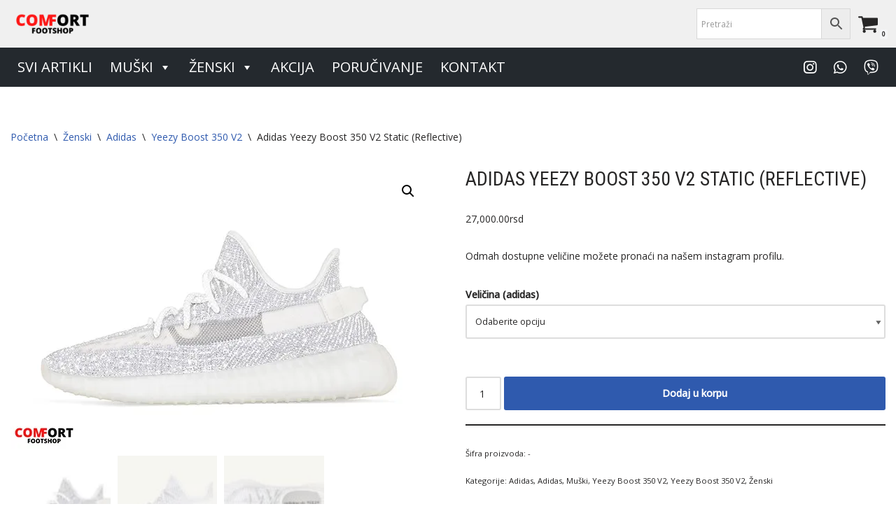

--- FILE ---
content_type: text/html; charset=UTF-8
request_url: https://comfortfootshop.rs/product/adidas-yeezy-boost-350-v2-static-reflective/
body_size: 25697
content:
<!DOCTYPE html>
<html lang="sr-RS">

<head>
	
	<meta charset="UTF-8">
	<meta name="viewport" content="width=device-width, initial-scale=1, minimum-scale=1">
	<link rel="profile" href="https://gmpg.org/xfn/11">
		<meta name='robots' content='index, follow, max-image-preview:large, max-snippet:-1, max-video-preview:-1' />

	<!-- This site is optimized with the Yoast SEO plugin v23.1 - https://yoast.com/wordpress/plugins/seo/ -->
	<title>Adidas Yeezy Boost 350 V2 Static (Reflective) - Comfort Footshop</title>
	<link rel="canonical" href="https://comfortfootshop.rs/product/adidas-yeezy-boost-350-v2-static-reflective/" />
	<meta property="og:locale" content="sr_RS" />
	<meta property="og:type" content="article" />
	<meta property="og:title" content="Adidas Yeezy Boost 350 V2 Static (Reflective) - Comfort Footshop" />
	<meta property="og:description" content="Odmah dostupne veličine možete pronaći na našem instagram profilu." />
	<meta property="og:url" content="https://comfortfootshop.rs/product/adidas-yeezy-boost-350-v2-static-reflective/" />
	<meta property="og:site_name" content="Comfort Footshop" />
	<meta property="article:modified_time" content="2024-06-28T16:39:50+00:00" />
	<meta property="og:image" content="https://comfortfootshop.rs/wp-content/uploads/2020/08/z3-1.jpg" />
	<meta property="og:image:width" content="600" />
	<meta property="og:image:height" content="400" />
	<meta property="og:image:type" content="image/jpeg" />
	<meta name="twitter:card" content="summary_large_image" />
	<meta name="twitter:label1" content="Procenjeno vreme čitanja" />
	<meta name="twitter:data1" content="1 minut" />
	<script type="application/ld+json" class="yoast-schema-graph">{"@context":"https://schema.org","@graph":[{"@type":"WebPage","@id":"https://comfortfootshop.rs/product/adidas-yeezy-boost-350-v2-static-reflective/","url":"https://comfortfootshop.rs/product/adidas-yeezy-boost-350-v2-static-reflective/","name":"Adidas Yeezy Boost 350 V2 Static (Reflective) - Comfort Footshop","isPartOf":{"@id":"https://comfortfootshop.rs/#website"},"primaryImageOfPage":{"@id":"https://comfortfootshop.rs/product/adidas-yeezy-boost-350-v2-static-reflective/#primaryimage"},"image":{"@id":"https://comfortfootshop.rs/product/adidas-yeezy-boost-350-v2-static-reflective/#primaryimage"},"thumbnailUrl":"https://comfortfootshop.rs/wp-content/uploads/2020/08/z3-1.jpg","datePublished":"2020-08-21T22:01:17+00:00","dateModified":"2024-06-28T16:39:50+00:00","breadcrumb":{"@id":"https://comfortfootshop.rs/product/adidas-yeezy-boost-350-v2-static-reflective/#breadcrumb"},"inLanguage":"sr-RS","potentialAction":[{"@type":"ReadAction","target":["https://comfortfootshop.rs/product/adidas-yeezy-boost-350-v2-static-reflective/"]}]},{"@type":"ImageObject","inLanguage":"sr-RS","@id":"https://comfortfootshop.rs/product/adidas-yeezy-boost-350-v2-static-reflective/#primaryimage","url":"https://comfortfootshop.rs/wp-content/uploads/2020/08/z3-1.jpg","contentUrl":"https://comfortfootshop.rs/wp-content/uploads/2020/08/z3-1.jpg","width":600,"height":400,"caption":"Adidas Yeezy Boost 350 V2 Static (Reflective)"},{"@type":"BreadcrumbList","@id":"https://comfortfootshop.rs/product/adidas-yeezy-boost-350-v2-static-reflective/#breadcrumb","itemListElement":[{"@type":"ListItem","position":1,"name":"Početna","item":"https://comfortfootshop.rs/"},{"@type":"ListItem","position":2,"name":"Prodavnica","item":"https://comfortfootshop.rs/prodavnica/"},{"@type":"ListItem","position":3,"name":"Adidas Yeezy Boost 350 V2 Static (Reflective)"}]},{"@type":"WebSite","@id":"https://comfortfootshop.rs/#website","url":"https://comfortfootshop.rs/","name":"Comfort Footshop","description":"Budite originalni","publisher":{"@id":"https://comfortfootshop.rs/#organization"},"potentialAction":[{"@type":"SearchAction","target":{"@type":"EntryPoint","urlTemplate":"https://comfortfootshop.rs/?s={search_term_string}"},"query-input":"required name=search_term_string"}],"inLanguage":"sr-RS"},{"@type":"Organization","@id":"https://comfortfootshop.rs/#organization","name":"Comfort Foot Shop","url":"https://comfortfootshop.rs/","logo":{"@type":"ImageObject","inLanguage":"sr-RS","@id":"https://comfortfootshop.rs/#/schema/logo/image/","url":"https://comfortfootshop.rs/wp-content/uploads/2020/08/logo-rsz.png","contentUrl":"https://comfortfootshop.rs/wp-content/uploads/2020/08/logo-rsz.png","width":300,"height":120,"caption":"Comfort Foot Shop"},"image":{"@id":"https://comfortfootshop.rs/#/schema/logo/image/"}}]}</script>
	<!-- / Yoast SEO plugin. -->


<link rel='dns-prefetch' href='//use.fontawesome.com' />
<link rel='dns-prefetch' href='//fonts.googleapis.com' />
<link rel="alternate" type="application/rss+xml" title="Comfort Footshop &raquo; dovod" href="https://comfortfootshop.rs/feed/" />
<link rel="alternate" type="application/rss+xml" title="Comfort Footshop &raquo; dovod komentara" href="https://comfortfootshop.rs/comments/feed/" />
		<!-- This site uses the Google Analytics by MonsterInsights plugin v9.8.0 - Using Analytics tracking - https://www.monsterinsights.com/ -->
							<script src="//www.googletagmanager.com/gtag/js?id=G-3DDGT267R1"  data-cfasync="false" data-wpfc-render="false" async></script>
			<script data-cfasync="false" data-wpfc-render="false">
				var mi_version = '9.8.0';
				var mi_track_user = true;
				var mi_no_track_reason = '';
								var MonsterInsightsDefaultLocations = {"page_location":"https:\/\/comfortfootshop.rs\/product\/adidas-yeezy-boost-350-v2-static-reflective\/"};
								if ( typeof MonsterInsightsPrivacyGuardFilter === 'function' ) {
					var MonsterInsightsLocations = (typeof MonsterInsightsExcludeQuery === 'object') ? MonsterInsightsPrivacyGuardFilter( MonsterInsightsExcludeQuery ) : MonsterInsightsPrivacyGuardFilter( MonsterInsightsDefaultLocations );
				} else {
					var MonsterInsightsLocations = (typeof MonsterInsightsExcludeQuery === 'object') ? MonsterInsightsExcludeQuery : MonsterInsightsDefaultLocations;
				}

								var disableStrs = [
										'ga-disable-G-3DDGT267R1',
									];

				/* Function to detect opted out users */
				function __gtagTrackerIsOptedOut() {
					for (var index = 0; index < disableStrs.length; index++) {
						if (document.cookie.indexOf(disableStrs[index] + '=true') > -1) {
							return true;
						}
					}

					return false;
				}

				/* Disable tracking if the opt-out cookie exists. */
				if (__gtagTrackerIsOptedOut()) {
					for (var index = 0; index < disableStrs.length; index++) {
						window[disableStrs[index]] = true;
					}
				}

				/* Opt-out function */
				function __gtagTrackerOptout() {
					for (var index = 0; index < disableStrs.length; index++) {
						document.cookie = disableStrs[index] + '=true; expires=Thu, 31 Dec 2099 23:59:59 UTC; path=/';
						window[disableStrs[index]] = true;
					}
				}

				if ('undefined' === typeof gaOptout) {
					function gaOptout() {
						__gtagTrackerOptout();
					}
				}
								window.dataLayer = window.dataLayer || [];

				window.MonsterInsightsDualTracker = {
					helpers: {},
					trackers: {},
				};
				if (mi_track_user) {
					function __gtagDataLayer() {
						dataLayer.push(arguments);
					}

					function __gtagTracker(type, name, parameters) {
						if (!parameters) {
							parameters = {};
						}

						if (parameters.send_to) {
							__gtagDataLayer.apply(null, arguments);
							return;
						}

						if (type === 'event') {
														parameters.send_to = monsterinsights_frontend.v4_id;
							var hookName = name;
							if (typeof parameters['event_category'] !== 'undefined') {
								hookName = parameters['event_category'] + ':' + name;
							}

							if (typeof MonsterInsightsDualTracker.trackers[hookName] !== 'undefined') {
								MonsterInsightsDualTracker.trackers[hookName](parameters);
							} else {
								__gtagDataLayer('event', name, parameters);
							}
							
						} else {
							__gtagDataLayer.apply(null, arguments);
						}
					}

					__gtagTracker('js', new Date());
					__gtagTracker('set', {
						'developer_id.dZGIzZG': true,
											});
					if ( MonsterInsightsLocations.page_location ) {
						__gtagTracker('set', MonsterInsightsLocations);
					}
										__gtagTracker('config', 'G-3DDGT267R1', {"forceSSL":"true","link_attribution":"true"} );
										window.gtag = __gtagTracker;										(function () {
						/* https://developers.google.com/analytics/devguides/collection/analyticsjs/ */
						/* ga and __gaTracker compatibility shim. */
						var noopfn = function () {
							return null;
						};
						var newtracker = function () {
							return new Tracker();
						};
						var Tracker = function () {
							return null;
						};
						var p = Tracker.prototype;
						p.get = noopfn;
						p.set = noopfn;
						p.send = function () {
							var args = Array.prototype.slice.call(arguments);
							args.unshift('send');
							__gaTracker.apply(null, args);
						};
						var __gaTracker = function () {
							var len = arguments.length;
							if (len === 0) {
								return;
							}
							var f = arguments[len - 1];
							if (typeof f !== 'object' || f === null || typeof f.hitCallback !== 'function') {
								if ('send' === arguments[0]) {
									var hitConverted, hitObject = false, action;
									if ('event' === arguments[1]) {
										if ('undefined' !== typeof arguments[3]) {
											hitObject = {
												'eventAction': arguments[3],
												'eventCategory': arguments[2],
												'eventLabel': arguments[4],
												'value': arguments[5] ? arguments[5] : 1,
											}
										}
									}
									if ('pageview' === arguments[1]) {
										if ('undefined' !== typeof arguments[2]) {
											hitObject = {
												'eventAction': 'page_view',
												'page_path': arguments[2],
											}
										}
									}
									if (typeof arguments[2] === 'object') {
										hitObject = arguments[2];
									}
									if (typeof arguments[5] === 'object') {
										Object.assign(hitObject, arguments[5]);
									}
									if ('undefined' !== typeof arguments[1].hitType) {
										hitObject = arguments[1];
										if ('pageview' === hitObject.hitType) {
											hitObject.eventAction = 'page_view';
										}
									}
									if (hitObject) {
										action = 'timing' === arguments[1].hitType ? 'timing_complete' : hitObject.eventAction;
										hitConverted = mapArgs(hitObject);
										__gtagTracker('event', action, hitConverted);
									}
								}
								return;
							}

							function mapArgs(args) {
								var arg, hit = {};
								var gaMap = {
									'eventCategory': 'event_category',
									'eventAction': 'event_action',
									'eventLabel': 'event_label',
									'eventValue': 'event_value',
									'nonInteraction': 'non_interaction',
									'timingCategory': 'event_category',
									'timingVar': 'name',
									'timingValue': 'value',
									'timingLabel': 'event_label',
									'page': 'page_path',
									'location': 'page_location',
									'title': 'page_title',
									'referrer' : 'page_referrer',
								};
								for (arg in args) {
																		if (!(!args.hasOwnProperty(arg) || !gaMap.hasOwnProperty(arg))) {
										hit[gaMap[arg]] = args[arg];
									} else {
										hit[arg] = args[arg];
									}
								}
								return hit;
							}

							try {
								f.hitCallback();
							} catch (ex) {
							}
						};
						__gaTracker.create = newtracker;
						__gaTracker.getByName = newtracker;
						__gaTracker.getAll = function () {
							return [];
						};
						__gaTracker.remove = noopfn;
						__gaTracker.loaded = true;
						window['__gaTracker'] = __gaTracker;
					})();
									} else {
										console.log("");
					(function () {
						function __gtagTracker() {
							return null;
						}

						window['__gtagTracker'] = __gtagTracker;
						window['gtag'] = __gtagTracker;
					})();
									}
			</script>
			
							<!-- / Google Analytics by MonsterInsights -->
		<script>
window._wpemojiSettings = {"baseUrl":"https:\/\/s.w.org\/images\/core\/emoji\/15.0.3\/72x72\/","ext":".png","svgUrl":"https:\/\/s.w.org\/images\/core\/emoji\/15.0.3\/svg\/","svgExt":".svg","source":{"concatemoji":"https:\/\/comfortfootshop.rs\/wp-includes\/js\/wp-emoji-release.min.js?ver=9de637848885a90ee2e3c86e1c7d6df0"}};
/*! This file is auto-generated */
!function(i,n){var o,s,e;function c(e){try{var t={supportTests:e,timestamp:(new Date).valueOf()};sessionStorage.setItem(o,JSON.stringify(t))}catch(e){}}function p(e,t,n){e.clearRect(0,0,e.canvas.width,e.canvas.height),e.fillText(t,0,0);var t=new Uint32Array(e.getImageData(0,0,e.canvas.width,e.canvas.height).data),r=(e.clearRect(0,0,e.canvas.width,e.canvas.height),e.fillText(n,0,0),new Uint32Array(e.getImageData(0,0,e.canvas.width,e.canvas.height).data));return t.every(function(e,t){return e===r[t]})}function u(e,t,n){switch(t){case"flag":return n(e,"\ud83c\udff3\ufe0f\u200d\u26a7\ufe0f","\ud83c\udff3\ufe0f\u200b\u26a7\ufe0f")?!1:!n(e,"\ud83c\uddfa\ud83c\uddf3","\ud83c\uddfa\u200b\ud83c\uddf3")&&!n(e,"\ud83c\udff4\udb40\udc67\udb40\udc62\udb40\udc65\udb40\udc6e\udb40\udc67\udb40\udc7f","\ud83c\udff4\u200b\udb40\udc67\u200b\udb40\udc62\u200b\udb40\udc65\u200b\udb40\udc6e\u200b\udb40\udc67\u200b\udb40\udc7f");case"emoji":return!n(e,"\ud83d\udc26\u200d\u2b1b","\ud83d\udc26\u200b\u2b1b")}return!1}function f(e,t,n){var r="undefined"!=typeof WorkerGlobalScope&&self instanceof WorkerGlobalScope?new OffscreenCanvas(300,150):i.createElement("canvas"),a=r.getContext("2d",{willReadFrequently:!0}),o=(a.textBaseline="top",a.font="600 32px Arial",{});return e.forEach(function(e){o[e]=t(a,e,n)}),o}function t(e){var t=i.createElement("script");t.src=e,t.defer=!0,i.head.appendChild(t)}"undefined"!=typeof Promise&&(o="wpEmojiSettingsSupports",s=["flag","emoji"],n.supports={everything:!0,everythingExceptFlag:!0},e=new Promise(function(e){i.addEventListener("DOMContentLoaded",e,{once:!0})}),new Promise(function(t){var n=function(){try{var e=JSON.parse(sessionStorage.getItem(o));if("object"==typeof e&&"number"==typeof e.timestamp&&(new Date).valueOf()<e.timestamp+604800&&"object"==typeof e.supportTests)return e.supportTests}catch(e){}return null}();if(!n){if("undefined"!=typeof Worker&&"undefined"!=typeof OffscreenCanvas&&"undefined"!=typeof URL&&URL.createObjectURL&&"undefined"!=typeof Blob)try{var e="postMessage("+f.toString()+"("+[JSON.stringify(s),u.toString(),p.toString()].join(",")+"));",r=new Blob([e],{type:"text/javascript"}),a=new Worker(URL.createObjectURL(r),{name:"wpTestEmojiSupports"});return void(a.onmessage=function(e){c(n=e.data),a.terminate(),t(n)})}catch(e){}c(n=f(s,u,p))}t(n)}).then(function(e){for(var t in e)n.supports[t]=e[t],n.supports.everything=n.supports.everything&&n.supports[t],"flag"!==t&&(n.supports.everythingExceptFlag=n.supports.everythingExceptFlag&&n.supports[t]);n.supports.everythingExceptFlag=n.supports.everythingExceptFlag&&!n.supports.flag,n.DOMReady=!1,n.readyCallback=function(){n.DOMReady=!0}}).then(function(){return e}).then(function(){var e;n.supports.everything||(n.readyCallback(),(e=n.source||{}).concatemoji?t(e.concatemoji):e.wpemoji&&e.twemoji&&(t(e.twemoji),t(e.wpemoji)))}))}((window,document),window._wpemojiSettings);
</script>

<link rel='stylesheet' id='premium-addons-css' href='https://comfortfootshop.rs/wp-content/plugins/premium-addons-for-elementor/assets/frontend/min-css/premium-addons.min.css?ver=4.11.37' media='all' />
<style id='wp-emoji-styles-inline-css'>

	img.wp-smiley, img.emoji {
		display: inline !important;
		border: none !important;
		box-shadow: none !important;
		height: 1em !important;
		width: 1em !important;
		margin: 0 0.07em !important;
		vertical-align: -0.1em !important;
		background: none !important;
		padding: 0 !important;
	}
</style>
<link rel='stylesheet' id='wp-block-library-css' href='https://comfortfootshop.rs/wp-includes/css/dist/block-library/style.min.css?ver=9de637848885a90ee2e3c86e1c7d6df0' media='all' />
<style id='font-awesome-svg-styles-default-inline-css'>
.svg-inline--fa {
  display: inline-block;
  height: 1em;
  overflow: visible;
  vertical-align: -.125em;
}
</style>
<link rel='stylesheet' id='font-awesome-svg-styles-css' href='https://comfortfootshop.rs/wp-content/uploads/font-awesome/v5.14.0/css/svg-with-js.css' media='all' />
<style id='font-awesome-svg-styles-inline-css'>
   .wp-block-font-awesome-icon svg::before,
   .wp-rich-text-font-awesome-icon svg::before {content: unset;}
</style>
<style id='classic-theme-styles-inline-css'>
/*! This file is auto-generated */
.wp-block-button__link{color:#fff;background-color:#32373c;border-radius:9999px;box-shadow:none;text-decoration:none;padding:calc(.667em + 2px) calc(1.333em + 2px);font-size:1.125em}.wp-block-file__button{background:#32373c;color:#fff;text-decoration:none}
</style>
<style id='global-styles-inline-css'>
body{--wp--preset--color--black: #000000;--wp--preset--color--cyan-bluish-gray: #abb8c3;--wp--preset--color--white: #ffffff;--wp--preset--color--pale-pink: #f78da7;--wp--preset--color--vivid-red: #cf2e2e;--wp--preset--color--luminous-vivid-orange: #ff6900;--wp--preset--color--luminous-vivid-amber: #fcb900;--wp--preset--color--light-green-cyan: #7bdcb5;--wp--preset--color--vivid-green-cyan: #00d084;--wp--preset--color--pale-cyan-blue: #8ed1fc;--wp--preset--color--vivid-cyan-blue: #0693e3;--wp--preset--color--vivid-purple: #9b51e0;--wp--preset--color--neve-link-color: var(--nv-primary-accent);--wp--preset--color--neve-link-hover-color: var(--nv-secondary-accent);--wp--preset--color--nv-site-bg: var(--nv-site-bg);--wp--preset--color--nv-light-bg: var(--nv-light-bg);--wp--preset--color--nv-dark-bg: var(--nv-dark-bg);--wp--preset--color--neve-text-color: var(--nv-text-color);--wp--preset--color--nv-text-dark-bg: var(--nv-text-dark-bg);--wp--preset--color--nv-c-1: var(--nv-c-1);--wp--preset--color--nv-c-2: var(--nv-c-2);--wp--preset--gradient--vivid-cyan-blue-to-vivid-purple: linear-gradient(135deg,rgba(6,147,227,1) 0%,rgb(155,81,224) 100%);--wp--preset--gradient--light-green-cyan-to-vivid-green-cyan: linear-gradient(135deg,rgb(122,220,180) 0%,rgb(0,208,130) 100%);--wp--preset--gradient--luminous-vivid-amber-to-luminous-vivid-orange: linear-gradient(135deg,rgba(252,185,0,1) 0%,rgba(255,105,0,1) 100%);--wp--preset--gradient--luminous-vivid-orange-to-vivid-red: linear-gradient(135deg,rgba(255,105,0,1) 0%,rgb(207,46,46) 100%);--wp--preset--gradient--very-light-gray-to-cyan-bluish-gray: linear-gradient(135deg,rgb(238,238,238) 0%,rgb(169,184,195) 100%);--wp--preset--gradient--cool-to-warm-spectrum: linear-gradient(135deg,rgb(74,234,220) 0%,rgb(151,120,209) 20%,rgb(207,42,186) 40%,rgb(238,44,130) 60%,rgb(251,105,98) 80%,rgb(254,248,76) 100%);--wp--preset--gradient--blush-light-purple: linear-gradient(135deg,rgb(255,206,236) 0%,rgb(152,150,240) 100%);--wp--preset--gradient--blush-bordeaux: linear-gradient(135deg,rgb(254,205,165) 0%,rgb(254,45,45) 50%,rgb(107,0,62) 100%);--wp--preset--gradient--luminous-dusk: linear-gradient(135deg,rgb(255,203,112) 0%,rgb(199,81,192) 50%,rgb(65,88,208) 100%);--wp--preset--gradient--pale-ocean: linear-gradient(135deg,rgb(255,245,203) 0%,rgb(182,227,212) 50%,rgb(51,167,181) 100%);--wp--preset--gradient--electric-grass: linear-gradient(135deg,rgb(202,248,128) 0%,rgb(113,206,126) 100%);--wp--preset--gradient--midnight: linear-gradient(135deg,rgb(2,3,129) 0%,rgb(40,116,252) 100%);--wp--preset--font-size--small: 13px;--wp--preset--font-size--medium: 20px;--wp--preset--font-size--large: 36px;--wp--preset--font-size--x-large: 42px;--wp--preset--font-family--inter: "Inter", sans-serif;--wp--preset--font-family--cardo: Cardo;--wp--preset--spacing--20: 0.44rem;--wp--preset--spacing--30: 0.67rem;--wp--preset--spacing--40: 1rem;--wp--preset--spacing--50: 1.5rem;--wp--preset--spacing--60: 2.25rem;--wp--preset--spacing--70: 3.38rem;--wp--preset--spacing--80: 5.06rem;--wp--preset--shadow--natural: 6px 6px 9px rgba(0, 0, 0, 0.2);--wp--preset--shadow--deep: 12px 12px 50px rgba(0, 0, 0, 0.4);--wp--preset--shadow--sharp: 6px 6px 0px rgba(0, 0, 0, 0.2);--wp--preset--shadow--outlined: 6px 6px 0px -3px rgba(255, 255, 255, 1), 6px 6px rgba(0, 0, 0, 1);--wp--preset--shadow--crisp: 6px 6px 0px rgba(0, 0, 0, 1);}:where(.is-layout-flex){gap: 0.5em;}:where(.is-layout-grid){gap: 0.5em;}body .is-layout-flex{display: flex;}body .is-layout-flex{flex-wrap: wrap;align-items: center;}body .is-layout-flex > *{margin: 0;}body .is-layout-grid{display: grid;}body .is-layout-grid > *{margin: 0;}:where(.wp-block-columns.is-layout-flex){gap: 2em;}:where(.wp-block-columns.is-layout-grid){gap: 2em;}:where(.wp-block-post-template.is-layout-flex){gap: 1.25em;}:where(.wp-block-post-template.is-layout-grid){gap: 1.25em;}.has-black-color{color: var(--wp--preset--color--black) !important;}.has-cyan-bluish-gray-color{color: var(--wp--preset--color--cyan-bluish-gray) !important;}.has-white-color{color: var(--wp--preset--color--white) !important;}.has-pale-pink-color{color: var(--wp--preset--color--pale-pink) !important;}.has-vivid-red-color{color: var(--wp--preset--color--vivid-red) !important;}.has-luminous-vivid-orange-color{color: var(--wp--preset--color--luminous-vivid-orange) !important;}.has-luminous-vivid-amber-color{color: var(--wp--preset--color--luminous-vivid-amber) !important;}.has-light-green-cyan-color{color: var(--wp--preset--color--light-green-cyan) !important;}.has-vivid-green-cyan-color{color: var(--wp--preset--color--vivid-green-cyan) !important;}.has-pale-cyan-blue-color{color: var(--wp--preset--color--pale-cyan-blue) !important;}.has-vivid-cyan-blue-color{color: var(--wp--preset--color--vivid-cyan-blue) !important;}.has-vivid-purple-color{color: var(--wp--preset--color--vivid-purple) !important;}.has-neve-link-color-color{color: var(--wp--preset--color--neve-link-color) !important;}.has-neve-link-hover-color-color{color: var(--wp--preset--color--neve-link-hover-color) !important;}.has-nv-site-bg-color{color: var(--wp--preset--color--nv-site-bg) !important;}.has-nv-light-bg-color{color: var(--wp--preset--color--nv-light-bg) !important;}.has-nv-dark-bg-color{color: var(--wp--preset--color--nv-dark-bg) !important;}.has-neve-text-color-color{color: var(--wp--preset--color--neve-text-color) !important;}.has-nv-text-dark-bg-color{color: var(--wp--preset--color--nv-text-dark-bg) !important;}.has-nv-c-1-color{color: var(--wp--preset--color--nv-c-1) !important;}.has-nv-c-2-color{color: var(--wp--preset--color--nv-c-2) !important;}.has-black-background-color{background-color: var(--wp--preset--color--black) !important;}.has-cyan-bluish-gray-background-color{background-color: var(--wp--preset--color--cyan-bluish-gray) !important;}.has-white-background-color{background-color: var(--wp--preset--color--white) !important;}.has-pale-pink-background-color{background-color: var(--wp--preset--color--pale-pink) !important;}.has-vivid-red-background-color{background-color: var(--wp--preset--color--vivid-red) !important;}.has-luminous-vivid-orange-background-color{background-color: var(--wp--preset--color--luminous-vivid-orange) !important;}.has-luminous-vivid-amber-background-color{background-color: var(--wp--preset--color--luminous-vivid-amber) !important;}.has-light-green-cyan-background-color{background-color: var(--wp--preset--color--light-green-cyan) !important;}.has-vivid-green-cyan-background-color{background-color: var(--wp--preset--color--vivid-green-cyan) !important;}.has-pale-cyan-blue-background-color{background-color: var(--wp--preset--color--pale-cyan-blue) !important;}.has-vivid-cyan-blue-background-color{background-color: var(--wp--preset--color--vivid-cyan-blue) !important;}.has-vivid-purple-background-color{background-color: var(--wp--preset--color--vivid-purple) !important;}.has-neve-link-color-background-color{background-color: var(--wp--preset--color--neve-link-color) !important;}.has-neve-link-hover-color-background-color{background-color: var(--wp--preset--color--neve-link-hover-color) !important;}.has-nv-site-bg-background-color{background-color: var(--wp--preset--color--nv-site-bg) !important;}.has-nv-light-bg-background-color{background-color: var(--wp--preset--color--nv-light-bg) !important;}.has-nv-dark-bg-background-color{background-color: var(--wp--preset--color--nv-dark-bg) !important;}.has-neve-text-color-background-color{background-color: var(--wp--preset--color--neve-text-color) !important;}.has-nv-text-dark-bg-background-color{background-color: var(--wp--preset--color--nv-text-dark-bg) !important;}.has-nv-c-1-background-color{background-color: var(--wp--preset--color--nv-c-1) !important;}.has-nv-c-2-background-color{background-color: var(--wp--preset--color--nv-c-2) !important;}.has-black-border-color{border-color: var(--wp--preset--color--black) !important;}.has-cyan-bluish-gray-border-color{border-color: var(--wp--preset--color--cyan-bluish-gray) !important;}.has-white-border-color{border-color: var(--wp--preset--color--white) !important;}.has-pale-pink-border-color{border-color: var(--wp--preset--color--pale-pink) !important;}.has-vivid-red-border-color{border-color: var(--wp--preset--color--vivid-red) !important;}.has-luminous-vivid-orange-border-color{border-color: var(--wp--preset--color--luminous-vivid-orange) !important;}.has-luminous-vivid-amber-border-color{border-color: var(--wp--preset--color--luminous-vivid-amber) !important;}.has-light-green-cyan-border-color{border-color: var(--wp--preset--color--light-green-cyan) !important;}.has-vivid-green-cyan-border-color{border-color: var(--wp--preset--color--vivid-green-cyan) !important;}.has-pale-cyan-blue-border-color{border-color: var(--wp--preset--color--pale-cyan-blue) !important;}.has-vivid-cyan-blue-border-color{border-color: var(--wp--preset--color--vivid-cyan-blue) !important;}.has-vivid-purple-border-color{border-color: var(--wp--preset--color--vivid-purple) !important;}.has-neve-link-color-border-color{border-color: var(--wp--preset--color--neve-link-color) !important;}.has-neve-link-hover-color-border-color{border-color: var(--wp--preset--color--neve-link-hover-color) !important;}.has-nv-site-bg-border-color{border-color: var(--wp--preset--color--nv-site-bg) !important;}.has-nv-light-bg-border-color{border-color: var(--wp--preset--color--nv-light-bg) !important;}.has-nv-dark-bg-border-color{border-color: var(--wp--preset--color--nv-dark-bg) !important;}.has-neve-text-color-border-color{border-color: var(--wp--preset--color--neve-text-color) !important;}.has-nv-text-dark-bg-border-color{border-color: var(--wp--preset--color--nv-text-dark-bg) !important;}.has-nv-c-1-border-color{border-color: var(--wp--preset--color--nv-c-1) !important;}.has-nv-c-2-border-color{border-color: var(--wp--preset--color--nv-c-2) !important;}.has-vivid-cyan-blue-to-vivid-purple-gradient-background{background: var(--wp--preset--gradient--vivid-cyan-blue-to-vivid-purple) !important;}.has-light-green-cyan-to-vivid-green-cyan-gradient-background{background: var(--wp--preset--gradient--light-green-cyan-to-vivid-green-cyan) !important;}.has-luminous-vivid-amber-to-luminous-vivid-orange-gradient-background{background: var(--wp--preset--gradient--luminous-vivid-amber-to-luminous-vivid-orange) !important;}.has-luminous-vivid-orange-to-vivid-red-gradient-background{background: var(--wp--preset--gradient--luminous-vivid-orange-to-vivid-red) !important;}.has-very-light-gray-to-cyan-bluish-gray-gradient-background{background: var(--wp--preset--gradient--very-light-gray-to-cyan-bluish-gray) !important;}.has-cool-to-warm-spectrum-gradient-background{background: var(--wp--preset--gradient--cool-to-warm-spectrum) !important;}.has-blush-light-purple-gradient-background{background: var(--wp--preset--gradient--blush-light-purple) !important;}.has-blush-bordeaux-gradient-background{background: var(--wp--preset--gradient--blush-bordeaux) !important;}.has-luminous-dusk-gradient-background{background: var(--wp--preset--gradient--luminous-dusk) !important;}.has-pale-ocean-gradient-background{background: var(--wp--preset--gradient--pale-ocean) !important;}.has-electric-grass-gradient-background{background: var(--wp--preset--gradient--electric-grass) !important;}.has-midnight-gradient-background{background: var(--wp--preset--gradient--midnight) !important;}.has-small-font-size{font-size: var(--wp--preset--font-size--small) !important;}.has-medium-font-size{font-size: var(--wp--preset--font-size--medium) !important;}.has-large-font-size{font-size: var(--wp--preset--font-size--large) !important;}.has-x-large-font-size{font-size: var(--wp--preset--font-size--x-large) !important;}.has-inter-font-family{font-family: var(--wp--preset--font-family--inter) !important;}.has-cardo-font-family{font-family: var(--wp--preset--font-family--cardo) !important;}
.wp-block-navigation a:where(:not(.wp-element-button)){color: inherit;}
:where(.wp-block-post-template.is-layout-flex){gap: 1.25em;}:where(.wp-block-post-template.is-layout-grid){gap: 1.25em;}
:where(.wp-block-columns.is-layout-flex){gap: 2em;}:where(.wp-block-columns.is-layout-grid){gap: 2em;}
.wp-block-pullquote{font-size: 1.5em;line-height: 1.6;}
</style>
<link rel='stylesheet' id='woo-related-products-css' href='https://comfortfootshop.rs/wp-content/plugins/woo-related-products-refresh-on-reload/public/css/woo-related-products-public.css?ver=1.0.0' media='all' />
<link rel='stylesheet' id='woof-css' href='https://comfortfootshop.rs/wp-content/plugins/woocommerce-products-filter/css/front.css?ver=1.3.7.1' media='all' />
<style id='woof-inline-css'>

.woof_products_top_panel li span, .woof_products_top_panel2 li span{background: url(https://comfortfootshop.rs/wp-content/plugins/woocommerce-products-filter/img/delete.png);background-size: 14px 14px;background-repeat: no-repeat;background-position: right;}
.woof_edit_view{
                    display: none;
                }
.woof_price_search_container .price_slider_amount button.button{
                        display: none;
                    }

                    /***** END: hiding submit button of the price slider ******/

</style>
<link rel='stylesheet' id='chosen-drop-down-css' href='https://comfortfootshop.rs/wp-content/plugins/woocommerce-products-filter/js/chosen/chosen.min.css?ver=1.3.7.1' media='all' />
<link rel='stylesheet' id='woof_by_author_html_items-css' href='https://comfortfootshop.rs/wp-content/plugins/woocommerce-products-filter/ext/by_author/css/by_author.css?ver=1.3.7.1' media='all' />
<link rel='stylesheet' id='woof_by_instock_html_items-css' href='https://comfortfootshop.rs/wp-content/plugins/woocommerce-products-filter/ext/by_instock/css/by_instock.css?ver=1.3.7.1' media='all' />
<link rel='stylesheet' id='woof_by_onsales_html_items-css' href='https://comfortfootshop.rs/wp-content/plugins/woocommerce-products-filter/ext/by_onsales/css/by_onsales.css?ver=1.3.7.1' media='all' />
<link rel='stylesheet' id='woof_by_text_html_items-css' href='https://comfortfootshop.rs/wp-content/plugins/woocommerce-products-filter/ext/by_text/assets/css/front.css?ver=1.3.7.1' media='all' />
<link rel='stylesheet' id='woof_label_html_items-css' href='https://comfortfootshop.rs/wp-content/plugins/woocommerce-products-filter/ext/label/css/html_types/label.css?ver=1.3.7.1' media='all' />
<link rel='stylesheet' id='woof_select_radio_check_html_items-css' href='https://comfortfootshop.rs/wp-content/plugins/woocommerce-products-filter/ext/select_radio_check/css/html_types/select_radio_check.css?ver=1.3.7.1' media='all' />
<link rel='stylesheet' id='woof_sd_html_items_checkbox-css' href='https://comfortfootshop.rs/wp-content/plugins/woocommerce-products-filter/ext/smart_designer/css/elements/checkbox.css?ver=1.3.7.1' media='all' />
<link rel='stylesheet' id='woof_sd_html_items_radio-css' href='https://comfortfootshop.rs/wp-content/plugins/woocommerce-products-filter/ext/smart_designer/css/elements/radio.css?ver=1.3.7.1' media='all' />
<link rel='stylesheet' id='woof_sd_html_items_switcher-css' href='https://comfortfootshop.rs/wp-content/plugins/woocommerce-products-filter/ext/smart_designer/css/elements/switcher.css?ver=1.3.7.1' media='all' />
<link rel='stylesheet' id='woof_sd_html_items_color-css' href='https://comfortfootshop.rs/wp-content/plugins/woocommerce-products-filter/ext/smart_designer/css/elements/color.css?ver=1.3.7.1' media='all' />
<link rel='stylesheet' id='woof_sd_html_items_tooltip-css' href='https://comfortfootshop.rs/wp-content/plugins/woocommerce-products-filter/ext/smart_designer/css/tooltip.css?ver=1.3.7.1' media='all' />
<link rel='stylesheet' id='woof_sd_html_items_front-css' href='https://comfortfootshop.rs/wp-content/plugins/woocommerce-products-filter/ext/smart_designer/css/front.css?ver=1.3.7.1' media='all' />
<link rel='stylesheet' id='woof-switcher23-css' href='https://comfortfootshop.rs/wp-content/plugins/woocommerce-products-filter/css/switcher.css?ver=1.3.7.1' media='all' />
<link rel='stylesheet' id='photoswipe-css' href='https://comfortfootshop.rs/wp-content/plugins/woocommerce/assets/css/photoswipe/photoswipe.min.css?ver=9.1.2' media='all' />
<link rel='stylesheet' id='photoswipe-default-skin-css' href='https://comfortfootshop.rs/wp-content/plugins/woocommerce/assets/css/photoswipe/default-skin/default-skin.min.css?ver=9.1.2' media='all' />
<link rel='stylesheet' id='woocommerce-layout-css' href='https://comfortfootshop.rs/wp-content/plugins/woocommerce/assets/css/woocommerce-layout.css?ver=9.1.2' media='all' />
<link rel='stylesheet' id='woocommerce-smallscreen-css' href='https://comfortfootshop.rs/wp-content/plugins/woocommerce/assets/css/woocommerce-smallscreen.css?ver=9.1.2' media='only screen and (max-width: 768px)' />
<link rel='stylesheet' id='woocommerce-general-css' href='https://comfortfootshop.rs/wp-content/plugins/woocommerce/assets/css/woocommerce.css?ver=9.1.2' media='all' />
<style id='woocommerce-inline-inline-css'>
.woocommerce form .form-row .required { visibility: visible; }
</style>
<link rel='stylesheet' id='aws-style-css' href='https://comfortfootshop.rs/wp-content/plugins/advanced-woo-search/assets/css/common.min.css?ver=3.44' media='all' />
<link rel='stylesheet' id='wpos-slick-style-css' href='https://comfortfootshop.rs/wp-content/plugins/woo-product-slider-and-carousel-with-category/assets/css/slick.css?ver=3.0.3' media='all' />
<link rel='stylesheet' id='wcpscwc-public-style-css' href='https://comfortfootshop.rs/wp-content/plugins/woo-product-slider-and-carousel-with-category/assets/css/wcpscwc-public.css?ver=3.0.3' media='all' />
<link rel='stylesheet' id='megamenu-css' href='https://comfortfootshop.rs/wp-content/uploads/maxmegamenu/style.css?ver=5d3851' media='all' />
<link rel='stylesheet' id='dashicons-css' href='https://comfortfootshop.rs/wp-includes/css/dashicons.min.css?ver=9de637848885a90ee2e3c86e1c7d6df0' media='all' />
<link rel='stylesheet' id='neve-woocommerce-css' href='https://comfortfootshop.rs/wp-content/themes/neve/assets/css/woocommerce.min.css?ver=3.8.7' media='all' />
<link rel='stylesheet' id='neve-style-css' href='https://comfortfootshop.rs/wp-content/themes/neve/style-main-new.min.css?ver=3.8.7' media='all' />
<style id='neve-style-inline-css'>
.nv-meta-list li.meta:not(:last-child):after { content:"/" }.nv-meta-list .no-mobile{
			display:none;
		}.nv-meta-list li.last::after{
			content: ""!important;
		}@media (min-width: 769px) {
			.nv-meta-list .no-mobile {
				display: inline-block;
			}
			.nv-meta-list li.last:not(:last-child)::after {
		 		content: "/" !important;
			}
		}
 :root{ --container: 748px;--postwidth:100%; --primarybtnbg: var(--nv-primary-accent); --primarybtnhoverbg: var(--nv-primary-accent); --primarybtncolor: #fff; --secondarybtncolor: var(--nv-primary-accent); --primarybtnhovercolor: #fff; --secondarybtnhovercolor: var(--nv-primary-accent);--primarybtnborderradius:3px;--secondarybtnborderradius:3px;--secondarybtnborderwidth:3px;--btnpadding:13px 15px;--primarybtnpadding:13px 15px;--secondarybtnpadding:calc(13px - 3px) calc(15px - 3px); --bodyfontfamily: "Open Sans"; --bodyfontsize: 15px; --bodylineheight: 1.6; --bodyletterspacing: 0px; --bodyfontweight: 400; --headingsfontfamily: "Roboto Condensed"; --h1fontsize: 1.5em; --h1fontweight: 400; --h1lineheight: 1.2; --h1letterspacing: 0px; --h1texttransform: uppercase; --h2fontsize: 1.3em; --h2fontweight: 400; --h2lineheight: 1.3; --h2letterspacing: 0px; --h2texttransform: uppercase; --h3fontsize: 1.1em; --h3fontweight: 400; --h3lineheight: 1.6; --h3letterspacing: 0px; --h3texttransform: uppercase; --h4fontsize: 1em; --h4fontweight: 400; --h4lineheight: 1.6; --h4letterspacing: 0px; --h4texttransform: uppercase; --h5fontsize: 0.75em; --h5fontweight: 400; --h5lineheight: 1.6; --h5letterspacing: 0px; --h5texttransform: uppercase; --h6fontsize: 0.75em; --h6fontweight: 400; --h6lineheight: 1.6; --h6letterspacing: 0px; --h6texttransform: uppercase;--formfieldborderwidth:2px;--formfieldborderradius:3px; --formfieldbgcolor: var(--nv-site-bg); --formfieldbordercolor: #dddddd; --formfieldcolor: var(--nv-text-color);--formfieldpadding:10px 12px; } .has-neve-button-color-color{ color: var(--nv-primary-accent)!important; } .has-neve-button-color-background-color{ background-color: var(--nv-primary-accent)!important; } .single-post-container .alignfull > [class*="__inner-container"], .single-post-container .alignwide > [class*="__inner-container"]{ max-width:718px } .single-product .alignfull > [class*="__inner-container"], .single-product .alignwide > [class*="__inner-container"]{ max-width:718px } .nv-meta-list{ --avatarsize: 20px; } .single .nv-meta-list{ --avatarsize: 20px; } .nv-is-boxed.nv-comments-wrap{ --padding:20px; } .nv-is-boxed.comment-respond{ --padding:20px; } .single:not(.single-product), .page{ --c-vspace:0 0 0 0;; } .global-styled{ --bgcolor: var(--nv-site-bg); } .header-top{ --rowbcolor: var(--nv-light-bg); --color: var(--nv-text-color); --bgcolor: #f0f0f0; } .header-main{ --rowbcolor: var(--nv-light-bg); --color: var(--nv-text-dark-bg); --bgcolor: #24292e; } .header-bottom{ --rowbcolor: var(--nv-light-bg); --color: var(--nv-text-color); --bgcolor: #ffffff; } .header-menu-sidebar-bg{ --justify: flex-start; --textalign: left;--flexg: 1;--wrapdropdownwidth: auto; --color: var(--nv-text-dark-bg); --bgcolor: #24292e; } .header-menu-sidebar{ width: 360px; } .builder-item--logo{ --maxwidth: 170px; --fs: 24px;--padding:10px 0;--margin:0; --textalign: left;--justify: flex-start; } .builder-item--nav-icon,.header-menu-sidebar .close-sidebar-panel .navbar-toggle{ --borderradius:0; } .builder-item--nav-icon{ --label-margin:0 5px 0 0;;--padding:10px 15px;--margin:0; } .builder-item--primary-menu{ --color: #ffffff; --hovercolor: #ffffff; --hovertextcolor: var(--nv-text-color); --activecolor: #ffffff; --spacing: 20px; --height: 25px;--padding:0;--margin:0; --fontsize: 1em; --lineheight: 1.6; --letterspacing: 0px; --fontweight: 500; --texttransform: none; --iconsize: 1em; } .hfg-is-group.has-primary-menu .inherit-ff{ --inheritedfw: 500; } .builder-item--custom_html{ --padding:0;--margin:0; --fontsize: 1em; --lineheight: 1.6; --letterspacing: 0px; --fontweight: 500; --texttransform: none; --iconsize: 1em; --textalign: right;--justify: flex-end; } .builder-item--header_search{ --height: 40px; --formfieldfontsize: 14px;--formfieldborderwidth:2px;--formfieldborderradius:2px;--padding:0;--margin:0; } .builder-item--header_search_responsive{ --iconsize: 24px; --formfieldfontsize: 14px;--formfieldborderwidth:2px;--formfieldborderradius:2px; --height: 40px;--padding:0 10px 0 19px;;--margin:0; } .builder-item--header_cart_icon{ --iconsize: 30px; --labelsize: 15px;--padding:0 10px;--margin:0; } .footer-top-inner .row{ grid-template-columns:1fr 1fr 1fr; --valign: flex-start; } .footer-top{ --rowbcolor: var(--nv-light-bg); --color: var(--nv-text-dark-bg); --bgcolor: #24292e; } .footer-main-inner .row{ grid-template-columns:1fr 1fr 1fr; --valign: flex-start; } .footer-main{ --rowbcolor: var(--nv-light-bg); --color: var(--nv-text-color); --bgcolor: var(--nv-site-bg); } .footer-bottom-inner .row{ grid-template-columns:1fr; --valign: flex-start; } .footer-bottom{ --rowbcolor: var(--nv-light-bg); --color: var(--nv-text-dark-bg); --bgcolor: #24292e; } @media(min-width: 576px){ :root{ --container: 992px;--postwidth:50%;--btnpadding:13px 15px;--primarybtnpadding:13px 15px;--secondarybtnpadding:calc(13px - 3px) calc(15px - 3px); --bodyfontsize: 16px; --bodylineheight: 1.6; --bodyletterspacing: 0px; --h1fontsize: 1.5em; --h1lineheight: 1.2; --h1letterspacing: 0px; --h2fontsize: 1.3em; --h2lineheight: 1.2; --h2letterspacing: 0px; --h3fontsize: 1.1em; --h3lineheight: 1.6; --h3letterspacing: 0px; --h4fontsize: 1em; --h4lineheight: 1.5; --h4letterspacing: 0px; --h5fontsize: 0.75em; --h5lineheight: 1.6; --h5letterspacing: 0px; --h6fontsize: 0.75em; --h6lineheight: 1.6; --h6letterspacing: 0px; } .single-post-container .alignfull > [class*="__inner-container"], .single-post-container .alignwide > [class*="__inner-container"]{ max-width:962px } .single-product .alignfull > [class*="__inner-container"], .single-product .alignwide > [class*="__inner-container"]{ max-width:962px } .nv-meta-list{ --avatarsize: 20px; } .single .nv-meta-list{ --avatarsize: 20px; } .nv-is-boxed.nv-comments-wrap{ --padding:30px; } .nv-is-boxed.comment-respond{ --padding:30px; } .single:not(.single-product), .page{ --c-vspace:0 0 0 0;; } .header-menu-sidebar-bg{ --justify: flex-start; --textalign: left;--flexg: 1;--wrapdropdownwidth: auto; } .header-menu-sidebar{ width: 360px; } .builder-item--logo{ --maxwidth: 170px; --fs: 24px;--padding:10px 0;--margin:0; --textalign: left;--justify: flex-start; } .builder-item--nav-icon{ --label-margin:0 5px 0 0;;--padding:10px 15px;--margin:0; } .builder-item--primary-menu{ --spacing: 20px; --height: 25px;--padding:0;--margin:0; --fontsize: 1em; --lineheight: 1.6; --letterspacing: 0px; --iconsize: 1em; } .builder-item--custom_html{ --padding:0;--margin:0; --fontsize: 1em; --lineheight: 1.6; --letterspacing: 0px; --iconsize: 1em; --textalign: right;--justify: flex-end; } .builder-item--header_search{ --height: 40px; --formfieldfontsize: 14px;--formfieldborderwidth:2px;--formfieldborderradius:2px;--padding:0;--margin:0; } .builder-item--header_search_responsive{ --formfieldfontsize: 14px;--formfieldborderwidth:2px;--formfieldborderradius:2px; --height: 40px;--padding:0 10px 0 10px;;--margin:0; } .builder-item--header_cart_icon{ --padding:0 10px;--margin:0; } }@media(min-width: 960px){ :root{ --container: 1800px;--postwidth:33.333333333333%;--btnpadding:13px 15px;--primarybtnpadding:13px 15px;--secondarybtnpadding:calc(13px - 3px) calc(15px - 3px); --bodyfontsize: 14px; --bodylineheight: 1.7; --bodyletterspacing: 0px; --h1fontsize: 2em; --h1lineheight: 1.1; --h1letterspacing: 0px; --h2fontsize: 22px; --h2lineheight: 1.2; --h2letterspacing: 0px; --h3fontsize: 1.5em; --h3lineheight: 1.6; --h3letterspacing: 0px; --h4fontsize: 1.25em; --h4lineheight: 1.5; --h4letterspacing: 0px; --h5fontsize: 1em; --h5lineheight: 1.6; --h5letterspacing: 0px; --h6fontsize: 1em; --h6lineheight: 1.6; --h6letterspacing: 0px; } body:not(.single):not(.archive):not(.blog):not(.search):not(.error404) .neve-main > .container .col, body.post-type-archive-course .neve-main > .container .col, body.post-type-archive-llms_membership .neve-main > .container .col{ max-width: 100%; } body:not(.single):not(.archive):not(.blog):not(.search):not(.error404) .nv-sidebar-wrap, body.post-type-archive-course .nv-sidebar-wrap, body.post-type-archive-llms_membership .nv-sidebar-wrap{ max-width: 0%; } .neve-main > .archive-container .nv-index-posts.col{ max-width: 100%; } .neve-main > .archive-container .nv-sidebar-wrap{ max-width: 0%; } .neve-main > .single-post-container .nv-single-post-wrap.col{ max-width: 70%; } .single-post-container .alignfull > [class*="__inner-container"], .single-post-container .alignwide > [class*="__inner-container"]{ max-width:1230px } .container-fluid.single-post-container .alignfull > [class*="__inner-container"], .container-fluid.single-post-container .alignwide > [class*="__inner-container"]{ max-width:calc(70% + 15px) } .neve-main > .single-post-container .nv-sidebar-wrap{ max-width: 30%; } .archive.woocommerce .neve-main > .shop-container .nv-shop.col{ max-width: 70%; } .archive.woocommerce .neve-main > .shop-container .nv-sidebar-wrap{ max-width: 30%; } .single-product .neve-main > .shop-container .nv-shop.col{ max-width: 100%; } .single-product .alignfull > [class*="__inner-container"], .single-product .alignwide > [class*="__inner-container"]{ max-width:1770px } .single-product .container-fluid .alignfull > [class*="__inner-container"], .single-product .alignwide > [class*="__inner-container"]{ max-width:calc(100% + 15px) } .single-product .neve-main > .shop-container .nv-sidebar-wrap{ max-width: 0%; } .nv-meta-list{ --avatarsize: 20px; } .single .nv-meta-list{ --avatarsize: 20px; } .nv-is-boxed.nv-comments-wrap{ --padding:40px; } .nv-is-boxed.comment-respond{ --padding:40px; } .single:not(.single-product), .page{ --c-vspace:0 0 0 0;; } .header-menu-sidebar-bg{ --justify: flex-start; --textalign: left;--flexg: 1;--wrapdropdownwidth: auto; } .header-menu-sidebar{ width: 360px; } .builder-item--logo{ --maxwidth: 120px; --fs: 24px;--padding:10px 0;--margin:0; --textalign: left;--justify: flex-start; } .builder-item--nav-icon{ --label-margin:0 5px 0 0;;--padding:10px 15px;--margin:0; } .builder-item--primary-menu{ --spacing: 20px; --height: 25px;--padding:0;--margin:0; --fontsize: 1em; --lineheight: 1.6; --letterspacing: 0px; --iconsize: 1em; } .builder-item--custom_html{ --padding:0;--margin:0; --fontsize: 1em; --lineheight: 1.6; --letterspacing: 0px; --iconsize: 1em; --textalign: right;--justify: flex-end; } .builder-item--header_search{ --height: 44px; --formfieldfontsize: 14px;--formfieldborderwidth:2px;--formfieldborderradius:2px;--padding:0;--margin:0; } .builder-item--header_search_responsive{ --formfieldfontsize: 14px;--formfieldborderwidth:2px;--formfieldborderradius:2px; --height: 40px;--padding:0 10px;--margin:0; } .builder-item--header_cart_icon{ --padding:0 10px;--margin:0; } }.nv-content-wrap .elementor a:not(.button):not(.wp-block-file__button){ text-decoration: none; }:root{--nv-primary-accent:#2f5aae;--nv-secondary-accent:#2f5aae;--nv-site-bg:#ffffff;--nv-light-bg:#f4f5f7;--nv-dark-bg:#121212;--nv-text-color:#272626;--nv-text-dark-bg:#ffffff;--nv-c-1:#9463ae;--nv-c-2:#be574b;--nv-fallback-ff:Arial, Helvetica, sans-serif;}
:root{--e-global-color-nvprimaryaccent:#2f5aae;--e-global-color-nvsecondaryaccent:#2f5aae;--e-global-color-nvsitebg:#ffffff;--e-global-color-nvlightbg:#f4f5f7;--e-global-color-nvdarkbg:#121212;--e-global-color-nvtextcolor:#272626;--e-global-color-nvtextdarkbg:#ffffff;--e-global-color-nvc1:#9463ae;--e-global-color-nvc2:#be574b;}
</style>
<link rel='stylesheet' id='font-awesome-official-css' href='https://use.fontawesome.com/releases/v5.14.0/css/all.css' media='all' integrity="sha384-HzLeBuhoNPvSl5KYnjx0BT+WB0QEEqLprO+NBkkk5gbc67FTaL7XIGa2w1L0Xbgc" crossorigin="anonymous" />
<link rel='stylesheet' id='neve-google-font-open-sans-css' href='//fonts.googleapis.com/css?family=Open+Sans%3A400%2C500&#038;display=swap&#038;ver=3.8.7' media='all' />
<link rel='stylesheet' id='neve-google-font-roboto-condensed-css' href='//fonts.googleapis.com/css?family=Roboto+Condensed%3A400&#038;display=swap&#038;ver=3.8.7' media='all' />
<link rel='stylesheet' id='font-awesome-official-v4shim-css' href='https://use.fontawesome.com/releases/v5.14.0/css/v4-shims.css' media='all' integrity="sha384-9aKO2QU3KETrRCCXFbhLK16iRd15nC+OYEmpVb54jY8/CEXz/GVRsnM73wcbYw+m" crossorigin="anonymous" />
<style id='font-awesome-official-v4shim-inline-css'>
@font-face {
font-family: "FontAwesome";
font-display: block;
src: url("https://use.fontawesome.com/releases/v5.14.0/webfonts/fa-brands-400.eot"),
		url("https://use.fontawesome.com/releases/v5.14.0/webfonts/fa-brands-400.eot?#iefix") format("embedded-opentype"),
		url("https://use.fontawesome.com/releases/v5.14.0/webfonts/fa-brands-400.woff2") format("woff2"),
		url("https://use.fontawesome.com/releases/v5.14.0/webfonts/fa-brands-400.woff") format("woff"),
		url("https://use.fontawesome.com/releases/v5.14.0/webfonts/fa-brands-400.ttf") format("truetype"),
		url("https://use.fontawesome.com/releases/v5.14.0/webfonts/fa-brands-400.svg#fontawesome") format("svg");
}

@font-face {
font-family: "FontAwesome";
font-display: block;
src: url("https://use.fontawesome.com/releases/v5.14.0/webfonts/fa-solid-900.eot"),
		url("https://use.fontawesome.com/releases/v5.14.0/webfonts/fa-solid-900.eot?#iefix") format("embedded-opentype"),
		url("https://use.fontawesome.com/releases/v5.14.0/webfonts/fa-solid-900.woff2") format("woff2"),
		url("https://use.fontawesome.com/releases/v5.14.0/webfonts/fa-solid-900.woff") format("woff"),
		url("https://use.fontawesome.com/releases/v5.14.0/webfonts/fa-solid-900.ttf") format("truetype"),
		url("https://use.fontawesome.com/releases/v5.14.0/webfonts/fa-solid-900.svg#fontawesome") format("svg");
}

@font-face {
font-family: "FontAwesome";
font-display: block;
src: url("https://use.fontawesome.com/releases/v5.14.0/webfonts/fa-regular-400.eot"),
		url("https://use.fontawesome.com/releases/v5.14.0/webfonts/fa-regular-400.eot?#iefix") format("embedded-opentype"),
		url("https://use.fontawesome.com/releases/v5.14.0/webfonts/fa-regular-400.woff2") format("woff2"),
		url("https://use.fontawesome.com/releases/v5.14.0/webfonts/fa-regular-400.woff") format("woff"),
		url("https://use.fontawesome.com/releases/v5.14.0/webfonts/fa-regular-400.ttf") format("truetype"),
		url("https://use.fontawesome.com/releases/v5.14.0/webfonts/fa-regular-400.svg#fontawesome") format("svg");
unicode-range: U+F004-F005,U+F007,U+F017,U+F022,U+F024,U+F02E,U+F03E,U+F044,U+F057-F059,U+F06E,U+F070,U+F075,U+F07B-F07C,U+F080,U+F086,U+F089,U+F094,U+F09D,U+F0A0,U+F0A4-F0A7,U+F0C5,U+F0C7-F0C8,U+F0E0,U+F0EB,U+F0F3,U+F0F8,U+F0FE,U+F111,U+F118-F11A,U+F11C,U+F133,U+F144,U+F146,U+F14A,U+F14D-F14E,U+F150-F152,U+F15B-F15C,U+F164-F165,U+F185-F186,U+F191-F192,U+F1AD,U+F1C1-F1C9,U+F1CD,U+F1D8,U+F1E3,U+F1EA,U+F1F6,U+F1F9,U+F20A,U+F247-F249,U+F24D,U+F254-F25B,U+F25D,U+F267,U+F271-F274,U+F279,U+F28B,U+F28D,U+F2B5-F2B6,U+F2B9,U+F2BB,U+F2BD,U+F2C1-F2C2,U+F2D0,U+F2D2,U+F2DC,U+F2ED,U+F328,U+F358-F35B,U+F3A5,U+F3D1,U+F410,U+F4AD;
}
</style>
<script id="woof-husky-js-extra">
var woof_husky_txt = {"ajax_url":"https:\/\/comfortfootshop.rs\/wp-admin\/admin-ajax.php","plugin_uri":"https:\/\/comfortfootshop.rs\/wp-content\/plugins\/woocommerce-products-filter\/ext\/by_text\/","loader":"https:\/\/comfortfootshop.rs\/wp-content\/plugins\/woocommerce-products-filter\/ext\/by_text\/assets\/img\/ajax-loader.gif","not_found":"Nothing found!","prev":"Prev","next":"Next","site_link":"https:\/\/comfortfootshop.rs","default_data":{"placeholder":"","behavior":"title","search_by_full_word":0,"autocomplete":1,"how_to_open_links":0,"taxonomy_compatibility":0,"sku_compatibility":0,"custom_fields":"","search_desc_variant":0,"view_text_length":10,"min_symbols":3,"max_posts":10,"image":"","notes_for_customer":"","template":"default","max_open_height":300,"page":0}};
</script>
<script src="https://comfortfootshop.rs/wp-content/plugins/woocommerce-products-filter/ext/by_text/assets/js/husky.js?ver=1.3.7.1" id="woof-husky-js"></script>
<script src="https://comfortfootshop.rs/wp-content/plugins/google-analytics-for-wordpress/assets/js/frontend-gtag.min.js?ver=9.8.0" id="monsterinsights-frontend-script-js" async data-wp-strategy="async"></script>
<script data-cfasync="false" data-wpfc-render="false" id='monsterinsights-frontend-script-js-extra'>var monsterinsights_frontend = {"js_events_tracking":"true","download_extensions":"doc,pdf,ppt,zip,xls,docx,pptx,xlsx","inbound_paths":"[{\"path\":\"\\\/go\\\/\",\"label\":\"affiliate\"},{\"path\":\"\\\/recommend\\\/\",\"label\":\"affiliate\"}]","home_url":"https:\/\/comfortfootshop.rs","hash_tracking":"false","v4_id":"G-3DDGT267R1"};</script>
<script src="https://comfortfootshop.rs/wp-includes/js/jquery/jquery.min.js?ver=3.7.1" id="jquery-core-js"></script>
<script src="https://comfortfootshop.rs/wp-includes/js/jquery/jquery-migrate.min.js?ver=3.4.1" id="jquery-migrate-js"></script>
<script src="https://comfortfootshop.rs/wp-content/plugins/woocommerce/assets/js/jquery-blockui/jquery.blockUI.min.js?ver=2.7.0-wc.9.1.2" id="jquery-blockui-js" defer data-wp-strategy="defer"></script>
<script id="wc-add-to-cart-js-extra">
var wc_add_to_cart_params = {"ajax_url":"\/wp-admin\/admin-ajax.php","wc_ajax_url":"\/?wc-ajax=%%endpoint%%","i18n_view_cart":"Pregled korpe","cart_url":"https:\/\/comfortfootshop.rs\/korpa\/","is_cart":"","cart_redirect_after_add":"no"};
</script>
<script src="https://comfortfootshop.rs/wp-content/plugins/woocommerce/assets/js/frontend/add-to-cart.min.js?ver=9.1.2" id="wc-add-to-cart-js" defer data-wp-strategy="defer"></script>
<script src="https://comfortfootshop.rs/wp-content/plugins/woocommerce/assets/js/zoom/jquery.zoom.min.js?ver=1.7.21-wc.9.1.2" id="zoom-js" defer data-wp-strategy="defer"></script>
<script src="https://comfortfootshop.rs/wp-content/plugins/woocommerce/assets/js/flexslider/jquery.flexslider.min.js?ver=2.7.2-wc.9.1.2" id="flexslider-js" defer data-wp-strategy="defer"></script>
<script src="https://comfortfootshop.rs/wp-content/plugins/woocommerce/assets/js/photoswipe/photoswipe.min.js?ver=4.1.1-wc.9.1.2" id="photoswipe-js" defer data-wp-strategy="defer"></script>
<script src="https://comfortfootshop.rs/wp-content/plugins/woocommerce/assets/js/photoswipe/photoswipe-ui-default.min.js?ver=4.1.1-wc.9.1.2" id="photoswipe-ui-default-js" defer data-wp-strategy="defer"></script>
<script id="wc-single-product-js-extra">
var wc_single_product_params = {"i18n_required_rating_text":"Ocenite","review_rating_required":"yes","flexslider":{"rtl":false,"animation":"slide","smoothHeight":true,"directionNav":false,"controlNav":"thumbnails","slideshow":false,"animationSpeed":500,"animationLoop":false,"allowOneSlide":false},"zoom_enabled":"1","zoom_options":[],"photoswipe_enabled":"1","photoswipe_options":{"shareEl":false,"closeOnScroll":false,"history":false,"hideAnimationDuration":0,"showAnimationDuration":0},"flexslider_enabled":"1"};
</script>
<script src="https://comfortfootshop.rs/wp-content/plugins/woocommerce/assets/js/frontend/single-product.min.js?ver=9.1.2" id="wc-single-product-js" defer data-wp-strategy="defer"></script>
<script src="https://comfortfootshop.rs/wp-content/plugins/woocommerce/assets/js/js-cookie/js.cookie.min.js?ver=2.1.4-wc.9.1.2" id="js-cookie-js" defer data-wp-strategy="defer"></script>
<script id="woocommerce-js-extra">
var woocommerce_params = {"ajax_url":"\/wp-admin\/admin-ajax.php","wc_ajax_url":"\/?wc-ajax=%%endpoint%%"};
</script>
<script src="https://comfortfootshop.rs/wp-content/plugins/woocommerce/assets/js/frontend/woocommerce.min.js?ver=9.1.2" id="woocommerce-js" defer data-wp-strategy="defer"></script>
<link rel="https://api.w.org/" href="https://comfortfootshop.rs/wp-json/" /><link rel="alternate" type="application/json" href="https://comfortfootshop.rs/wp-json/wp/v2/product/2402" /><link rel="EditURI" type="application/rsd+xml" title="RSD" href="https://comfortfootshop.rs/xmlrpc.php?rsd" />
<link rel="alternate" type="application/json+oembed" href="https://comfortfootshop.rs/wp-json/oembed/1.0/embed?url=https%3A%2F%2Fcomfortfootshop.rs%2Fproduct%2Fadidas-yeezy-boost-350-v2-static-reflective%2F" />
<link rel="alternate" type="text/xml+oembed" href="https://comfortfootshop.rs/wp-json/oembed/1.0/embed?url=https%3A%2F%2Fcomfortfootshop.rs%2Fproduct%2Fadidas-yeezy-boost-350-v2-static-reflective%2F&#038;format=xml" />
<!-- Enter your scripts here --><!-- Analytics by WP Statistics - https://wp-statistics.com -->
	<noscript><style>.woocommerce-product-gallery{ opacity: 1 !important; }</style></noscript>
	<meta name="generator" content="Elementor 3.23.2; features: additional_custom_breakpoints, e_lazyload; settings: css_print_method-external, google_font-enabled, font_display-auto">
			<style>
				.e-con.e-parent:nth-of-type(n+4):not(.e-lazyloaded):not(.e-no-lazyload),
				.e-con.e-parent:nth-of-type(n+4):not(.e-lazyloaded):not(.e-no-lazyload) * {
					background-image: none !important;
				}
				@media screen and (max-height: 1024px) {
					.e-con.e-parent:nth-of-type(n+3):not(.e-lazyloaded):not(.e-no-lazyload),
					.e-con.e-parent:nth-of-type(n+3):not(.e-lazyloaded):not(.e-no-lazyload) * {
						background-image: none !important;
					}
				}
				@media screen and (max-height: 640px) {
					.e-con.e-parent:nth-of-type(n+2):not(.e-lazyloaded):not(.e-no-lazyload),
					.e-con.e-parent:nth-of-type(n+2):not(.e-lazyloaded):not(.e-no-lazyload) * {
						background-image: none !important;
					}
				}
			</style>
			<style id='wp-fonts-local'>
@font-face{font-family:Inter;font-style:normal;font-weight:300 900;font-display:fallback;src:url('https://comfortfootshop.rs/wp-content/plugins/woocommerce/assets/fonts/Inter-VariableFont_slnt,wght.woff2') format('woff2');font-stretch:normal;}
@font-face{font-family:Cardo;font-style:normal;font-weight:400;font-display:fallback;src:url('https://comfortfootshop.rs/wp-content/plugins/woocommerce/assets/fonts/cardo_normal_400.woff2') format('woff2');}
</style>
<link rel="icon" href="https://comfortfootshop.rs/wp-content/uploads/2020/08/favicon.png" sizes="32x32" />
<link rel="icon" href="https://comfortfootshop.rs/wp-content/uploads/2020/08/favicon.png" sizes="192x192" />
<link rel="apple-touch-icon" href="https://comfortfootshop.rs/wp-content/uploads/2020/08/favicon.png" />
<meta name="msapplication-TileImage" content="https://comfortfootshop.rs/wp-content/uploads/2020/08/favicon.png" />
		<style id="wp-custom-css">
			.nv-search-icon-wrap {
	display:none !important;
}
.napomena {
	color:red;
	font-weight:900;
	font-size:130%;
}
.top-social {
	display:inline-block;
}
.top-social a {
	font-size:1.5em;
	padding:0.5em;
}
.top-social i:hover {
	cursor:pointer;
	color:#FD3A3A;
	transition:0.3s;
}
.top-social li {
	display:inline;
}
.mobile {display:none;}
@media only screen and (max-width: 720px) {
		.mobile {
			display:block;
		}
		.pc {
			display:none;
		}
	.nv-html-content {
		text-align:left !important;
	}
}
.has-center .row--wrapper {
	grid-template-columns: 1fr 1fr !important;
}
.hfg-slot.center {
    justify-content: end;
}
button.menu-toggle {
display: none;
}		</style>
		<style type="text/css">/** Mega Menu CSS: fs **/</style>

	</head>

<body data-rsssl=1  class="product-template-default single single-product postid-2402 wp-custom-logo theme-neve rstr-auto transliteration-auto auto woocommerce woocommerce-page woocommerce-no-js mega-menu-primary  nv-blog-grid nv-sidebar-full-width menu_sidebar_slide_left elementor-default elementor-kit-14" id="neve_body"  >
<div class="wrapper">
	
	<header class="header"  >
		<a class="neve-skip-link show-on-focus" href="#content" >
			Skoči na sadržaj		</a>
		<div id="header-grid"  class="hfg_header site-header">
	<div class="header--row header-top hide-on-mobile hide-on-tablet layout-fullwidth header--row"
	data-row-id="top" data-show-on="desktop">

	<div
		class="header--row-inner header-top-inner">
		<div class="container">
			<div
				class="row row--wrapper"
				data-section="hfg_header_layout_top" >
				<div class="hfg-slot left"><div class="builder-item desktop-left"><div class="item--inner builder-item--logo"
		data-section="title_tagline"
		data-item-id="logo">
	
<div class="site-logo">
	<a class="brand" href="https://comfortfootshop.rs/" title="← Comfort Footshop"
			aria-label="Comfort Footshop Budite originalni" rel="home"><img width="300" height="75" src="https://comfortfootshop.rs/wp-content/uploads/2020/08/cropped-logo-rsz.png.webp" class="neve-site-logo skip-lazy" alt="" data-variant="logo" decoding="async" srcset="https://comfortfootshop.rs/wp-content/uploads/2020/08/cropped-logo-rsz.png.webp 300w, https://comfortfootshop.rs/wp-content/uploads/2020/08/cropped-logo-rsz-200x50.png.webp 200w" sizes="(max-width: 300px) 100vw, 300px" /></a></div>
	</div>

</div></div><div class="hfg-slot right"><div class="builder-item desktop-left hfg-is-group"><div class="item--inner builder-item--header_search"
		data-section="header_search"
		data-item-id="header_search">
	<div class="component-wrap search-field">
	<div class="widget widget-search"  style="padding: 0;margin: 8px 2px;"  >
		<div class="aws-container" data-url="/?wc-ajax=aws_action" data-siteurl="https://comfortfootshop.rs" data-lang="" data-show-loader="true" data-show-more="true" data-show-page="true" data-ajax-search="true" data-show-clear="true" data-mobile-screen="false" data-use-analytics="false" data-min-chars="1" data-buttons-order="2" data-timeout="300" data-is-mobile="false" data-page-id="2402" data-tax="" ><form class="aws-search-form" action="https://comfortfootshop.rs/" method="get" role="search" ><div class="aws-wrapper"><label class="aws-search-label" for="696d5e979668c">Pretraži</label><input type="search" name="s" id="696d5e979668c" value="" class="aws-search-field" placeholder="Pretraži" autocomplete="off" /><input type="hidden" name="post_type" value="product"><input type="hidden" name="type_aws" value="true"><div class="aws-search-clear"><span>×</span></div><div class="aws-loader"></div></div><div class="aws-search-btn aws-form-btn"><span class="aws-search-btn_icon"><svg focusable="false" xmlns="http://www.w3.org/2000/svg" viewBox="0 0 24 24" width="24px"><path d="M15.5 14h-.79l-.28-.27C15.41 12.59 16 11.11 16 9.5 16 5.91 13.09 3 9.5 3S3 5.91 3 9.5 5.91 16 9.5 16c1.61 0 3.09-.59 4.23-1.57l.27.28v.79l5 4.99L20.49 19l-4.99-5zm-6 0C7.01 14 5 11.99 5 9.5S7.01 5 9.5 5 14 7.01 14 9.5 11.99 14 9.5 14z"></path></svg></span></div></form></div>	</div>
</div>
	</div>

<div class="item--inner builder-item--header_cart_icon"
		data-section="header_cart_icon"
		data-item-id="header_cart_icon">
	
<div class="component-wrap">
	<div class="responsive-nav-cart menu-item-nav-cart
	dropdown cart-is-empty	">
		<a href="https://comfortfootshop.rs/korpa/" class="cart-icon-wrapper">
						<span class="nv-icon nv-cart"><svg width="15" height="15" viewBox="0 0 1792 1792" xmlns="http://www.w3.org/2000/svg"><path d="M704 1536q0 52-38 90t-90 38-90-38-38-90 38-90 90-38 90 38 38 90zm896 0q0 52-38 90t-90 38-90-38-38-90 38-90 90-38 90 38 38 90zm128-1088v512q0 24-16.5 42.5t-40.5 21.5l-1044 122q13 60 13 70 0 16-24 64h920q26 0 45 19t19 45-19 45-45 19h-1024q-26 0-45-19t-19-45q0-11 8-31.5t16-36 21.5-40 15.5-29.5l-177-823h-204q-26 0-45-19t-19-45 19-45 45-19h256q16 0 28.5 6.5t19.5 15.5 13 24.5 8 26 5.5 29.5 4.5 26h1201q26 0 45 19t19 45z"/></svg></span>			<span class="screen-reader-text">
				Korpa			</span>
			<span class="cart-count">
				0			</span>
					</a>
				<div class="nv-nav-cart widget">

			<div class="widget woocommerce widget_shopping_cart"> <div class="hide_cart_widget_if_empty"><div class="widget_shopping_cart_content"></div></div></div>		</div>
			</div>
</div>


	</div>

</div></div>							</div>
		</div>
	</div>
</div>


<nav class="header--row header-main hide-on-mobile hide-on-tablet layout-fullwidth nv-navbar header--row"
	data-row-id="main" data-show-on="desktop">

	<div
		class="header--row-inner header-main-inner">
		<div class="container">
			<div
				class="row row--wrapper"
				data-section="hfg_header_layout_main" >
				<div class="hfg-slot left"><div class="builder-item has-nav"><div class="item--inner builder-item--primary-menu has_menu"
		data-section="header_menu_primary"
		data-item-id="primary-menu">
	<div class="nv-nav-wrap">
	<div role="navigation" class="nav-menu-primary"
			aria-label="Primarni izbornik">

		<div id="mega-menu-wrap-primary" class="mega-menu-wrap"><div class="mega-menu-toggle"><div class="mega-toggle-blocks-left"></div><div class="mega-toggle-blocks-center"></div><div class="mega-toggle-blocks-right"><div class='mega-toggle-block mega-menu-toggle-block mega-toggle-block-1' id='mega-toggle-block-1' tabindex='0'><span class='mega-toggle-label' role='button' aria-expanded='false'><span class='mega-toggle-label-closed'>MENU</span><span class='mega-toggle-label-open'>MENU</span></span></div></div></div><ul id="mega-menu-primary" class="mega-menu max-mega-menu mega-menu-horizontal mega-no-js" data-event="hover_intent" data-effect="fade_up" data-effect-speed="200" data-effect-mobile="disabled" data-effect-speed-mobile="0" data-mobile-force-width="false" data-second-click="go" data-document-click="collapse" data-vertical-behaviour="standard" data-breakpoint="600" data-unbind="true" data-mobile-state="collapse_all" data-mobile-direction="vertical" data-hover-intent-timeout="300" data-hover-intent-interval="100"><li class="mega-menu-item mega-menu-item-type-post_type mega-menu-item-object-page mega-current_page_parent mega-align-bottom-left mega-menu-flyout mega-menu-item-301" id="mega-menu-item-301"><a class="mega-menu-link" href="https://comfortfootshop.rs/prodavnica/" tabindex="0">Svi artikli</a></li><li class="mega-menu-item mega-menu-item-type-taxonomy mega-menu-item-object-product_cat mega-current-product-ancestor mega-current-menu-parent mega-current-product-parent mega-menu-item-has-children mega-menu-megamenu mega-menu-grid mega-align-bottom-left mega-menu-grid mega-menu-item-280" id="mega-menu-item-280"><a class="mega-menu-link" href="https://comfortfootshop.rs/product-category/muski/" aria-expanded="false" tabindex="0">Muški<span class="mega-indicator" aria-hidden="true"></span></a>
<ul class="mega-sub-menu" role='presentation'>
<li class="mega-menu-row" id="mega-menu-280-0">
	<ul class="mega-sub-menu" style='--columns:12' role='presentation'>
<li class="mega-menu-column mega-menu-columns-3-of-12" style="--columns:12; --span:3" id="mega-menu-280-0-0">
		<ul class="mega-sub-menu">
<li class="mega-menu-item mega-menu-item-type-taxonomy mega-menu-item-object-product_cat mega-current-product-ancestor mega-current-menu-parent mega-current-product-parent mega-menu-item-has-children mega-menu-item-282" id="mega-menu-item-282"><a class="mega-menu-link" href="https://comfortfootshop.rs/product-category/muski/adidas/">Adidas<span class="mega-indicator" aria-hidden="true"></span></a>
			<ul class="mega-sub-menu">
<li class="mega-menu-item mega-menu-item-type-taxonomy mega-menu-item-object-product_cat mega-current-product-ancestor mega-current-menu-parent mega-current-product-parent mega-menu-item-589" id="mega-menu-item-589"><a class="mega-menu-link" href="https://comfortfootshop.rs/product-category/muski/adidas/yeezy-boost-350-v2/">Yeezy Boost 350 V2</a></li><li class="mega-menu-item mega-menu-item-type-taxonomy mega-menu-item-object-product_cat mega-menu-item-2778" id="mega-menu-item-2778"><a class="mega-menu-link" href="https://comfortfootshop.rs/product-category/muski/adidas/yeezy-boost-380/">Yeezy Boost 380</a></li><li class="mega-menu-item mega-menu-item-type-taxonomy mega-menu-item-object-product_cat mega-menu-item-588" id="mega-menu-item-588"><a class="mega-menu-link" href="https://comfortfootshop.rs/product-category/muski/adidas/yeezy-500/">Yeezy 500</a></li><li class="mega-menu-item mega-menu-item-type-taxonomy mega-menu-item-object-product_cat mega-menu-item-590" id="mega-menu-item-590"><a class="mega-menu-link" href="https://comfortfootshop.rs/product-category/muski/adidas/yeezy-boost-700/">Yeezy Boost 700</a></li><li class="mega-menu-item mega-menu-item-type-taxonomy mega-menu-item-object-product_cat mega-menu-item-584" id="mega-menu-item-584"><a class="mega-menu-link" href="https://comfortfootshop.rs/product-category/muski/adidas/ozweego/">Ozweego</a></li><li class="mega-menu-item mega-menu-item-type-taxonomy mega-menu-item-object-product_cat mega-menu-item-586" id="mega-menu-item-586"><a class="mega-menu-link" href="https://comfortfootshop.rs/product-category/muski/adidas/ultra-boost-adidas/">Ultra Boost</a></li>			</ul>
</li><li class="mega-menu-item mega-menu-item-type-taxonomy mega-menu-item-object-product_cat mega-menu-item-284" id="mega-menu-item-284"><a class="mega-menu-link" href="https://comfortfootshop.rs/product-category/muski/puma/">Puma</a></li>		</ul>
</li><li class="mega-menu-column mega-menu-columns-6-of-12" style="--columns:12; --span:6" id="mega-menu-280-0-1">
		<ul class="mega-sub-menu">
<li class="mega-menu-item mega-menu-item-type-taxonomy mega-menu-item-object-product_cat mega-menu-item-has-children mega-2-columns mega-menu-item-283" id="mega-menu-item-283"><a class="mega-menu-link" href="https://comfortfootshop.rs/product-category/muski/nike/">Nike<span class="mega-indicator" aria-hidden="true"></span></a>
			<ul class="mega-sub-menu">
<li class="mega-menu-item mega-menu-item-type-taxonomy mega-menu-item-object-product_cat mega-menu-item-602" id="mega-menu-item-602"><a class="mega-menu-link" href="https://comfortfootshop.rs/product-category/muski/nike/air-force-1-low/">Air Force 1</a></li><li class="mega-menu-item mega-menu-item-type-taxonomy mega-menu-item-object-product_cat mega-menu-item-604" id="mega-menu-item-604"><a class="mega-menu-link" href="https://comfortfootshop.rs/product-category/muski/nike/air-max-1/">Air Max 1</a></li><li class="mega-menu-item mega-menu-item-type-taxonomy mega-menu-item-object-product_cat mega-menu-item-610" id="mega-menu-item-610"><a class="mega-menu-link" href="https://comfortfootshop.rs/product-category/muski/nike/air-max-90/">Air Max 90</a></li><li class="mega-menu-item mega-menu-item-type-taxonomy mega-menu-item-object-product_cat mega-menu-item-612" id="mega-menu-item-612"><a class="mega-menu-link" href="https://comfortfootshop.rs/product-category/muski/nike/air-max-97/">Air Max 97</a></li><li class="mega-menu-item mega-menu-item-type-taxonomy mega-menu-item-object-product_cat mega-menu-item-605" id="mega-menu-item-605"><a class="mega-menu-link" href="https://comfortfootshop.rs/product-category/muski/nike/air-max-2090/">Air Max 2090</a></li><li class="mega-menu-item mega-menu-item-type-taxonomy mega-menu-item-object-product_cat mega-menu-item-607" id="mega-menu-item-607"><a class="mega-menu-link" href="https://comfortfootshop.rs/product-category/muski/nike/air-max-270-react/">Air Max 270 React</a></li><li class="mega-menu-item mega-menu-item-type-taxonomy mega-menu-item-object-product_cat mega-menu-item-608" id="mega-menu-item-608"><a class="mega-menu-link" href="https://comfortfootshop.rs/product-category/muski/nike/air-max-270-react-eng-nike/">Air Max 270 React ENG</a></li><li class="mega-menu-item mega-menu-item-type-taxonomy mega-menu-item-object-product_cat mega-menu-item-1346" id="mega-menu-item-1346"><a class="mega-menu-link" href="https://comfortfootshop.rs/product-category/muski/nike/air-zoom-spiridon/">Air Zoom Spiridon</a></li><li class="mega-menu-item mega-menu-item-type-taxonomy mega-menu-item-object-product_cat mega-menu-item-625" id="mega-menu-item-625"><a class="mega-menu-link" href="https://comfortfootshop.rs/product-category/muski/nike/ld-waffle-sacai/">LD Waffle Sacai</a></li><li class="mega-menu-item mega-menu-item-type-taxonomy mega-menu-item-object-product_cat mega-menu-item-631" id="mega-menu-item-631"><a class="mega-menu-link" href="https://comfortfootshop.rs/product-category/muski/nike/sb-dunk-low/">Dunk Low</a></li><li class="mega-menu-item mega-menu-item-type-taxonomy mega-menu-item-object-product_cat mega-menu-item-634" id="mega-menu-item-634"><a class="mega-menu-link" href="https://comfortfootshop.rs/product-category/muski/nike/uptempo/">Uptempo</a></li><li class="mega-menu-item mega-menu-item-type-taxonomy mega-menu-item-object-product_cat mega-menu-item-2319" id="mega-menu-item-2319"><a class="mega-menu-link" href="https://comfortfootshop.rs/product-category/muski/nike/blazer/">Blazer</a></li><li class="mega-menu-item mega-menu-item-type-taxonomy mega-menu-item-object-product_cat mega-menu-item-624" id="mega-menu-item-624"><a class="mega-menu-link" href="https://comfortfootshop.rs/product-category/muski/nike/kyrie-6/">Kyrie</a></li><li class="mega-menu-item mega-menu-item-type-taxonomy mega-menu-item-object-product_cat mega-menu-item-626" id="mega-menu-item-626"><a class="mega-menu-link" href="https://comfortfootshop.rs/product-category/muski/nike/lebron-15/">LeBron</a></li><li class="mega-menu-item mega-menu-item-type-taxonomy mega-menu-item-object-product_cat mega-menu-item-621" id="mega-menu-item-621"><a class="mega-menu-link" href="https://comfortfootshop.rs/product-category/muski/nike/kobe-4-protro/">Kobe</a></li><li class="mega-menu-item mega-menu-item-type-taxonomy mega-menu-item-object-product_cat mega-menu-item-1423" id="mega-menu-item-1423"><a class="mega-menu-link" href="https://comfortfootshop.rs/product-category/muski/nike/ostalo/">Ostalo</a></li>			</ul>
</li><li class="mega-menu-item mega-menu-item-type-taxonomy mega-menu-item-object-product_cat mega-menu-item-285" id="mega-menu-item-285"><a class="mega-menu-link" href="https://comfortfootshop.rs/product-category/muski/rebook/">Rebook</a></li>		</ul>
</li><li class="mega-menu-column mega-menu-columns-3-of-12" style="--columns:12; --span:3" id="mega-menu-280-0-2">
		<ul class="mega-sub-menu">
<li class="mega-menu-item mega-menu-item-type-taxonomy mega-menu-item-object-product_cat mega-menu-item-has-children mega-menu-item-342" id="mega-menu-item-342"><a class="mega-menu-link" href="https://comfortfootshop.rs/product-category/muski/jordan/">Jordan<span class="mega-indicator" aria-hidden="true"></span></a>
			<ul class="mega-sub-menu">
<li class="mega-menu-item mega-menu-item-type-taxonomy mega-menu-item-object-product_cat mega-menu-item-592" id="mega-menu-item-592"><a class="mega-menu-link" href="https://comfortfootshop.rs/product-category/muski/jordan/1-low/">1 Low</a></li><li class="mega-menu-item mega-menu-item-type-taxonomy mega-menu-item-object-product_cat mega-menu-item-593" id="mega-menu-item-593"><a class="mega-menu-link" href="https://comfortfootshop.rs/product-category/muski/jordan/1-mid/">1 Mid</a></li><li class="mega-menu-item mega-menu-item-type-taxonomy mega-menu-item-object-product_cat mega-menu-item-591" id="mega-menu-item-591"><a class="mega-menu-link" href="https://comfortfootshop.rs/product-category/muski/jordan/1-high/">1 High</a></li><li class="mega-menu-item mega-menu-item-type-taxonomy mega-menu-item-object-product_cat mega-menu-item-596" id="mega-menu-item-596"><a class="mega-menu-link" href="https://comfortfootshop.rs/product-category/muski/jordan/3-retro/">3 Retro</a></li><li class="mega-menu-item mega-menu-item-type-taxonomy mega-menu-item-object-product_cat mega-menu-item-597" id="mega-menu-item-597"><a class="mega-menu-link" href="https://comfortfootshop.rs/product-category/muski/jordan/4-retro/">4 Retro</a></li><li class="mega-menu-item mega-menu-item-type-taxonomy mega-menu-item-object-product_cat mega-menu-item-598" id="mega-menu-item-598"><a class="mega-menu-link" href="https://comfortfootshop.rs/product-category/muski/jordan/5-retro-jordan/">5 Retro</a></li><li class="mega-menu-item mega-menu-item-type-taxonomy mega-menu-item-object-product_cat mega-menu-item-599" id="mega-menu-item-599"><a class="mega-menu-link" href="https://comfortfootshop.rs/product-category/muski/jordan/6-retro-jordan/">6 Retro</a></li><li class="mega-menu-item mega-menu-item-type-taxonomy mega-menu-item-object-product_cat mega-menu-item-594" id="mega-menu-item-594"><a class="mega-menu-link" href="https://comfortfootshop.rs/product-category/muski/jordan/11-retro-low/">11 Retro</a></li><li class="mega-menu-item mega-menu-item-type-taxonomy mega-menu-item-object-product_cat mega-menu-item-595" id="mega-menu-item-595"><a class="mega-menu-link" href="https://comfortfootshop.rs/product-category/muski/jordan/12-retro/">12 Retro</a></li><li class="mega-menu-item mega-menu-item-type-taxonomy mega-menu-item-object-product_cat mega-menu-item-3324" id="mega-menu-item-3324"><a class="mega-menu-link" href="https://comfortfootshop.rs/product-category/muski/jordan/13-retro/">13 Retro</a></li><li class="mega-menu-item mega-menu-item-type-taxonomy mega-menu-item-object-product_cat mega-menu-item-600" id="mega-menu-item-600"><a class="mega-menu-link" href="https://comfortfootshop.rs/product-category/muski/jordan/mars-270/">Mars 270</a></li><li class="mega-menu-item mega-menu-item-type-taxonomy mega-menu-item-object-product_cat mega-menu-item-1655" id="mega-menu-item-1655"><a class="mega-menu-link" href="https://comfortfootshop.rs/product-category/muski/jordan/ostalo-jordan/">Ostalo</a></li>			</ul>
</li>		</ul>
</li>	</ul>
</li></ul>
</li><li class="mega-menu-item mega-menu-item-type-taxonomy mega-menu-item-object-product_cat mega-current-product-ancestor mega-current-menu-parent mega-current-product-parent mega-menu-item-has-children mega-menu-megamenu mega-menu-grid mega-align-bottom-left mega-menu-grid mega-menu-item-281" id="mega-menu-item-281"><a class="mega-menu-link" href="https://comfortfootshop.rs/product-category/zenski/" aria-expanded="false" tabindex="0">Ženski<span class="mega-indicator" aria-hidden="true"></span></a>
<ul class="mega-sub-menu" role='presentation'>
<li class="mega-menu-row" id="mega-menu-281-0">
	<ul class="mega-sub-menu" style='--columns:12' role='presentation'>
<li class="mega-menu-column mega-menu-columns-3-of-12" style="--columns:12; --span:3" id="mega-menu-281-0-0">
		<ul class="mega-sub-menu">
<li class="mega-menu-item mega-menu-item-type-taxonomy mega-menu-item-object-product_cat mega-current-product-ancestor mega-current-menu-parent mega-current-product-parent mega-menu-item-has-children mega-menu-item-303" id="mega-menu-item-303"><a class="mega-menu-link" href="https://comfortfootshop.rs/product-category/zenski/adidas-zenski/">Adidas<span class="mega-indicator" aria-hidden="true"></span></a>
			<ul class="mega-sub-menu">
<li class="mega-menu-item mega-menu-item-type-taxonomy mega-menu-item-object-product_cat mega-current-product-ancestor mega-current-menu-parent mega-current-product-parent mega-menu-item-404" id="mega-menu-item-404"><a class="mega-menu-link" href="https://comfortfootshop.rs/product-category/zenski/adidas-zenski/yeezy-boost-350-v2-adidas-zenski/">Yeezy Boost 350 V2</a></li><li class="mega-menu-item mega-menu-item-type-taxonomy mega-menu-item-object-product_cat mega-menu-item-2779" id="mega-menu-item-2779"><a class="mega-menu-link" href="https://comfortfootshop.rs/product-category/zenski/adidas-zenski/yeezy-boost-380-adidas-zenski/">Yeezy Boost 380</a></li><li class="mega-menu-item mega-menu-item-type-taxonomy mega-menu-item-object-product_cat mega-menu-item-668" id="mega-menu-item-668"><a class="mega-menu-link" href="https://comfortfootshop.rs/product-category/zenski/adidas-zenski/yeezy-500-adidas-zenski/">Yeezy 500</a></li><li class="mega-menu-item mega-menu-item-type-taxonomy mega-menu-item-object-product_cat mega-menu-item-405" id="mega-menu-item-405"><a class="mega-menu-link" href="https://comfortfootshop.rs/product-category/zenski/adidas-zenski/yeezy-boost-700-adidas-zenski/">Yeezy Boost 700</a></li><li class="mega-menu-item mega-menu-item-type-taxonomy mega-menu-item-object-product_cat mega-menu-item-665" id="mega-menu-item-665"><a class="mega-menu-link" href="https://comfortfootshop.rs/product-category/zenski/adidas-zenski/ozweego-adidas-zenski/">Ozweego</a></li><li class="mega-menu-item mega-menu-item-type-taxonomy mega-menu-item-object-product_cat mega-menu-item-666" id="mega-menu-item-666"><a class="mega-menu-link" href="https://comfortfootshop.rs/product-category/zenski/adidas-zenski/ultra-boost/">Ultra Boost</a></li>			</ul>
</li><li class="mega-menu-item mega-menu-item-type-taxonomy mega-menu-item-object-product_cat mega-menu-item-305" id="mega-menu-item-305"><a class="mega-menu-link" href="https://comfortfootshop.rs/product-category/zenski/puma-zenski/">Puma</a></li>		</ul>
</li><li class="mega-menu-column mega-menu-columns-6-of-12" style="--columns:12; --span:6" id="mega-menu-281-0-1">
		<ul class="mega-sub-menu">
<li class="mega-menu-item mega-menu-item-type-taxonomy mega-menu-item-object-product_cat mega-menu-item-has-children mega-3-columns mega-menu-item-550" id="mega-menu-item-550"><a class="mega-menu-link" href="https://comfortfootshop.rs/product-category/zenski/nike-zenski/">Nike<span class="mega-indicator" aria-hidden="true"></span></a>
			<ul class="mega-sub-menu">
<li class="mega-menu-item mega-menu-item-type-taxonomy mega-menu-item-object-product_cat mega-menu-item-643" id="mega-menu-item-643"><a class="mega-menu-link" href="https://comfortfootshop.rs/product-category/zenski/nike-zenski/air-force-1-low-nike-zenski/">Air Force 1</a></li><li class="mega-menu-item mega-menu-item-type-taxonomy mega-menu-item-object-product_cat mega-menu-item-645" id="mega-menu-item-645"><a class="mega-menu-link" href="https://comfortfootshop.rs/product-category/zenski/nike-zenski/air-max-1-nike-zenski/">Air Max 1</a></li><li class="mega-menu-item mega-menu-item-type-taxonomy mega-menu-item-object-product_cat mega-menu-item-646" id="mega-menu-item-646"><a class="mega-menu-link" href="https://comfortfootshop.rs/product-category/zenski/nike-zenski/air-max-2090-nike-zenski/">Air Max 2090</a></li><li class="mega-menu-item mega-menu-item-type-taxonomy mega-menu-item-object-product_cat mega-menu-item-648" id="mega-menu-item-648"><a class="mega-menu-link" href="https://comfortfootshop.rs/product-category/zenski/nike-zenski/air-max-270-react-nike-zenski/">Air Max 270 React</a></li><li class="mega-menu-item mega-menu-item-type-taxonomy mega-menu-item-object-product_cat mega-menu-item-650" id="mega-menu-item-650"><a class="mega-menu-link" href="https://comfortfootshop.rs/product-category/zenski/nike-zenski/air-max-90-nike-zenski/">Air Max 90</a></li><li class="mega-menu-item mega-menu-item-type-taxonomy mega-menu-item-object-product_cat mega-menu-item-652" id="mega-menu-item-652"><a class="mega-menu-link" href="https://comfortfootshop.rs/product-category/zenski/nike-zenski/air-max-97-nike-zenski/">Air Max 97</a></li><li class="mega-menu-item mega-menu-item-type-taxonomy mega-menu-item-object-product_cat mega-menu-item-1347" id="mega-menu-item-1347"><a class="mega-menu-link" href="https://comfortfootshop.rs/product-category/zenski/nike-zenski/air-zoom-spiridon-nike-zenski/">Air Zoom Spiridon</a></li><li class="mega-menu-item mega-menu-item-type-taxonomy mega-menu-item-object-product_cat mega-menu-item-1124" id="mega-menu-item-1124"><a class="mega-menu-link" href="https://comfortfootshop.rs/product-category/zenski/nike-zenski/air-vapormax-moc-2-nike-zenski/">Air VaporMax Moc 2</a></li><li class="mega-menu-item mega-menu-item-type-taxonomy mega-menu-item-object-product_cat mega-menu-item-649" id="mega-menu-item-649"><a class="mega-menu-link" href="https://comfortfootshop.rs/product-category/zenski/nike-zenski/air-max-270-react-eng/">Air Max 270 React ENG</a></li><li class="mega-menu-item mega-menu-item-type-taxonomy mega-menu-item-object-product_cat mega-menu-item-2320" id="mega-menu-item-2320"><a class="mega-menu-link" href="https://comfortfootshop.rs/product-category/zenski/nike-zenski/blazer-nike-zenski/">Blazer</a></li><li class="mega-menu-item mega-menu-item-type-taxonomy mega-menu-item-object-product_cat mega-menu-item-661" id="mega-menu-item-661"><a class="mega-menu-link" href="https://comfortfootshop.rs/product-category/zenski/nike-zenski/uptempo-nike-zenski/">Uptempo</a></li><li class="mega-menu-item mega-menu-item-type-taxonomy mega-menu-item-object-product_cat mega-menu-item-660" id="mega-menu-item-660"><a class="mega-menu-link" href="https://comfortfootshop.rs/product-category/zenski/nike-zenski/sb-dunk-low-nike-zenski/">Dunk Low</a></li><li class="mega-menu-item mega-menu-item-type-taxonomy mega-menu-item-object-product_cat mega-menu-item-1913" id="mega-menu-item-1913"><a class="mega-menu-link" href="https://comfortfootshop.rs/product-category/zenski/nike-zenski/kobe/">Kobe</a></li><li class="mega-menu-item mega-menu-item-type-taxonomy mega-menu-item-object-product_cat mega-menu-item-4211" id="mega-menu-item-4211"><a class="mega-menu-link" href="https://comfortfootshop.rs/product-category/zenski/nike-zenski/ld-waffle-sacai-nike-zenski/">LD Waffle Sacai</a></li>			</ul>
</li>		</ul>
</li><li class="mega-menu-column mega-menu-columns-3-of-12" style="--columns:12; --span:3" id="mega-menu-281-0-2">
		<ul class="mega-sub-menu">
<li class="mega-menu-item mega-menu-item-type-taxonomy mega-menu-item-object-product_cat mega-menu-item-has-children mega-menu-item-343" id="mega-menu-item-343"><a class="mega-menu-link" href="https://comfortfootshop.rs/product-category/zenski/jordan-zenski/">Jordan<span class="mega-indicator" aria-hidden="true"></span></a>
			<ul class="mega-sub-menu">
<li class="mega-menu-item mega-menu-item-type-taxonomy mega-menu-item-object-product_cat mega-menu-item-670" id="mega-menu-item-670"><a class="mega-menu-link" href="https://comfortfootshop.rs/product-category/zenski/jordan-zenski/1-low-jordan-zenski/">1 Low</a></li><li class="mega-menu-item mega-menu-item-type-taxonomy mega-menu-item-object-product_cat mega-menu-item-671" id="mega-menu-item-671"><a class="mega-menu-link" href="https://comfortfootshop.rs/product-category/zenski/jordan-zenski/1-mid-jordan-zenski/">1 Mid</a></li><li class="mega-menu-item mega-menu-item-type-taxonomy mega-menu-item-object-product_cat mega-menu-item-669" id="mega-menu-item-669"><a class="mega-menu-link" href="https://comfortfootshop.rs/product-category/zenski/jordan-zenski/1-high-jordan-zenski/">1 High</a></li><li class="mega-menu-item mega-menu-item-type-taxonomy mega-menu-item-object-product_cat mega-menu-item-4210" id="mega-menu-item-4210"><a class="mega-menu-link" href="https://comfortfootshop.rs/product-category/zenski/jordan-zenski/3-retro-jordan-zenski/">3 Retro</a></li><li class="mega-menu-item mega-menu-item-type-taxonomy mega-menu-item-object-product_cat mega-menu-item-406" id="mega-menu-item-406"><a class="mega-menu-link" href="https://comfortfootshop.rs/product-category/zenski/jordan-zenski/4-retro-jordan-zenski/">4 Retro</a></li><li class="mega-menu-item mega-menu-item-type-taxonomy mega-menu-item-object-product_cat mega-menu-item-675" id="mega-menu-item-675"><a class="mega-menu-link" href="https://comfortfootshop.rs/product-category/zenski/jordan-zenski/5-retro/">5 Retro</a></li><li class="mega-menu-item mega-menu-item-type-taxonomy mega-menu-item-object-product_cat mega-menu-item-676" id="mega-menu-item-676"><a class="mega-menu-link" href="https://comfortfootshop.rs/product-category/zenski/jordan-zenski/6-retro/">6 Retro</a></li><li class="mega-menu-item mega-menu-item-type-taxonomy mega-menu-item-object-product_cat mega-menu-item-672" id="mega-menu-item-672"><a class="mega-menu-link" href="https://comfortfootshop.rs/product-category/zenski/jordan-zenski/11-retro-low-jordan-zenski/">11 Retro</a></li><li class="mega-menu-item mega-menu-item-type-taxonomy mega-menu-item-object-product_cat mega-menu-item-673" id="mega-menu-item-673"><a class="mega-menu-link" href="https://comfortfootshop.rs/product-category/zenski/jordan-zenski/12-retro-jordan-zenski/">12 Retro</a></li><li class="mega-menu-item mega-menu-item-type-taxonomy mega-menu-item-object-product_cat mega-menu-item-3326" id="mega-menu-item-3326"><a class="mega-menu-link" href="https://comfortfootshop.rs/product-category/zenski/jordan-zenski/13-retro-jordan-zenski/">13 Retro</a></li><li class="mega-menu-item mega-menu-item-type-taxonomy mega-menu-item-object-product_cat mega-menu-item-1656" id="mega-menu-item-1656"><a class="mega-menu-link" href="https://comfortfootshop.rs/product-category/zenski/jordan-zenski/ostalo-jordan-zenski/">Ostalo</a></li>			</ul>
</li><li class="mega-menu-item mega-menu-item-type-taxonomy mega-menu-item-object-product_cat mega-menu-item-306" id="mega-menu-item-306"><a class="mega-menu-link" href="https://comfortfootshop.rs/product-category/zenski/reebok/">Reebok</a></li>		</ul>
</li>	</ul>
</li></ul>
</li><li class="mega-menu-item mega-menu-item-type-taxonomy mega-menu-item-object-product_cat mega-align-bottom-left mega-menu-flyout mega-menu-item-339" id="mega-menu-item-339"><a class="mega-menu-link" href="https://comfortfootshop.rs/product-category/akcija/" tabindex="0">Akcija</a></li><li class="mega-menu-item mega-menu-item-type-post_type mega-menu-item-object-page mega-align-bottom-left mega-menu-flyout mega-menu-item-5153" id="mega-menu-item-5153"><a class="mega-menu-link" href="https://comfortfootshop.rs/porucivanje/" tabindex="0">Poručivanje</a></li><li class="mega-menu-item mega-menu-item-type-post_type mega-menu-item-object-page mega-align-bottom-left mega-menu-flyout mega-menu-item-302" id="mega-menu-item-302"><a class="mega-menu-link" href="https://comfortfootshop.rs/kontakt/" tabindex="0">Kontakt</a></li></ul></div>	</div>
</div>

	</div>

</div></div><div class="hfg-slot right"><div class="builder-item desktop-right"><div class="item--inner builder-item--custom_html"
		data-section="custom_html"
		data-item-id="custom_html">
	<div class="nv-html-content"> 	<div class="top-social">
<ul>
<li>
			<a href="https://www.instagram.com/comfort_footshop/"><i class="fab fa-instagram"></i></a>
		</li>
<li>
			<a href="https://wa.me/+381637071205/?text=Pozdrav"><i class="fab fa-whatsapp"></i></a>
		</li>
<li>
			<a href="https://msng.link/o/?381637071205=vi"><i class="fab fa-viber"></i></a>
		</li>
</ul>
</div>
</div>
	</div>

</div></div>							</div>
		</div>
	</div>
</nav>

<div class="header--row header-top hide-on-desktop layout-fullwidth has-center header--row"
	data-row-id="top" data-show-on="mobile">

	<div
		class="header--row-inner header-top-inner">
		<div class="container">
			<div
				class="row row--wrapper"
				data-section="hfg_header_layout_top" >
				<div class="hfg-slot left"><div class="builder-item tablet-left mobile-left"><div class="item--inner builder-item--logo"
		data-section="title_tagline"
		data-item-id="logo">
	
<div class="site-logo">
	<a class="brand" href="https://comfortfootshop.rs/" title="← Comfort Footshop"
			aria-label="Comfort Footshop Budite originalni" rel="home"><img width="300" height="75" src="https://comfortfootshop.rs/wp-content/uploads/2020/08/cropped-logo-rsz.png.webp" class="neve-site-logo skip-lazy" alt="" data-variant="logo" decoding="async" srcset="https://comfortfootshop.rs/wp-content/uploads/2020/08/cropped-logo-rsz.png.webp 300w, https://comfortfootshop.rs/wp-content/uploads/2020/08/cropped-logo-rsz-200x50.png.webp 200w" sizes="(max-width: 300px) 100vw, 300px" /></a></div>
	</div>

</div></div><div class="hfg-slot center"><div class="builder-item tablet-right mobile-right hfg-is-group"><div class="item--inner builder-item--header_search_responsive"
		data-section="header_search_responsive"
		data-item-id="header_search_responsive">
	<div class="nv-search-icon-component" >
	<div  class="menu-item-nav-search canvas">
		<a aria-label="Pretraži" href="#" class="nv-icon nv-search" >
				<svg width="24" height="24" viewBox="0 0 1792 1792" xmlns="http://www.w3.org/2000/svg"><path d="M1216 832q0-185-131.5-316.5t-316.5-131.5-316.5 131.5-131.5 316.5 131.5 316.5 316.5 131.5 316.5-131.5 131.5-316.5zm512 832q0 52-38 90t-90 38q-54 0-90-38l-343-342q-179 124-399 124-143 0-273.5-55.5t-225-150-150-225-55.5-273.5 55.5-273.5 150-225 225-150 273.5-55.5 273.5 55.5 225 150 150 225 55.5 273.5q0 220-124 399l343 343q37 37 37 90z" /></svg>
			</a>		<div class="nv-nav-search" aria-label="search">
			<div class="form-wrap container responsive-search">
				<div class="aws-container" data-url="/?wc-ajax=aws_action" data-siteurl="https://comfortfootshop.rs" data-lang="" data-show-loader="true" data-show-more="true" data-show-page="true" data-ajax-search="true" data-show-clear="true" data-mobile-screen="false" data-use-analytics="false" data-min-chars="1" data-buttons-order="2" data-timeout="300" data-is-mobile="false" data-page-id="2402" data-tax="" ><form class="aws-search-form" action="https://comfortfootshop.rs/" method="get" role="search" ><div class="aws-wrapper"><label class="aws-search-label" for="696d5e979ab66">Pretraži</label><input type="search" name="s" id="696d5e979ab66" value="" class="aws-search-field" placeholder="Pretraži" autocomplete="off" /><input type="hidden" name="post_type" value="product"><input type="hidden" name="type_aws" value="true"><div class="aws-search-clear"><span>×</span></div><div class="aws-loader"></div></div><div class="aws-search-btn aws-form-btn"><span class="aws-search-btn_icon"><svg focusable="false" xmlns="http://www.w3.org/2000/svg" viewBox="0 0 24 24" width="24px"><path d="M15.5 14h-.79l-.28-.27C15.41 12.59 16 11.11 16 9.5 16 5.91 13.09 3 9.5 3S3 5.91 3 9.5 5.91 16 9.5 16c1.61 0 3.09-.59 4.23-1.57l.27.28v.79l5 4.99L20.49 19l-4.99-5zm-6 0C7.01 14 5 11.99 5 9.5S7.01 5 9.5 5 14 7.01 14 9.5 11.99 14 9.5 14z"></path></svg></span></div></form></div>			</div>
							<div class="close-container container responsive-search">
					<button  class="close-responsive-search" aria-label="Zatvori"
												>
						<svg width="50" height="50" viewBox="0 0 20 20" fill="#555555"><path d="M14.95 6.46L11.41 10l3.54 3.54l-1.41 1.41L10 11.42l-3.53 3.53l-1.42-1.42L8.58 10L5.05 6.47l1.42-1.42L10 8.58l3.54-3.53z"/></svg>
					</button>
				</div>
					</div>
	</div>
</div>
	</div>

<div class="item--inner builder-item--header_cart_icon"
		data-section="header_cart_icon"
		data-item-id="header_cart_icon">
	
<div class="component-wrap">
	<div class="responsive-nav-cart menu-item-nav-cart
	dropdown cart-is-empty	">
		<a href="https://comfortfootshop.rs/korpa/" class="cart-icon-wrapper">
						<span class="nv-icon nv-cart"><svg width="15" height="15" viewBox="0 0 1792 1792" xmlns="http://www.w3.org/2000/svg"><path d="M704 1536q0 52-38 90t-90 38-90-38-38-90 38-90 90-38 90 38 38 90zm896 0q0 52-38 90t-90 38-90-38-38-90 38-90 90-38 90 38 38 90zm128-1088v512q0 24-16.5 42.5t-40.5 21.5l-1044 122q13 60 13 70 0 16-24 64h920q26 0 45 19t19 45-19 45-45 19h-1024q-26 0-45-19t-19-45q0-11 8-31.5t16-36 21.5-40 15.5-29.5l-177-823h-204q-26 0-45-19t-19-45 19-45 45-19h256q16 0 28.5 6.5t19.5 15.5 13 24.5 8 26 5.5 29.5 4.5 26h1201q26 0 45 19t19 45z"/></svg></span>			<span class="screen-reader-text">
				Korpa			</span>
			<span class="cart-count">
				0			</span>
					</a>
				<div class="nv-nav-cart widget">

			<div class="widget woocommerce widget_shopping_cart"> <div class="hide_cart_widget_if_empty"><div class="widget_shopping_cart_content"></div></div></div>		</div>
			</div>
</div>


	</div>

</div></div><div class="hfg-slot right"></div>							</div>
		</div>
	</div>
</div>


<nav class="header--row header-main hide-on-desktop layout-fullwidth nv-navbar header--row"
	data-row-id="main" data-show-on="mobile">

	<div
		class="header--row-inner header-main-inner">
		<div class="container">
			<div
				class="row row--wrapper"
				data-section="hfg_header_layout_main" >
				<div class="hfg-slot left"><div class="builder-item tablet-right mobile-right"><div class="item--inner builder-item--custom_html"
		data-section="custom_html"
		data-item-id="custom_html">
	<div class="nv-html-content"> 	<div class="top-social">
<ul>
<li>
			<a href="https://www.instagram.com/comfort_footshop/"><i class="fab fa-instagram"></i></a>
		</li>
<li>
			<a href="https://wa.me/+381637071205/?text=Pozdrav"><i class="fab fa-whatsapp"></i></a>
		</li>
<li>
			<a href="https://msng.link/o/?381637071205=vi"><i class="fab fa-viber"></i></a>
		</li>
</ul>
</div>
</div>
	</div>

</div></div><div class="hfg-slot right"><div class="builder-item tablet-right mobile-right"><div class="item--inner builder-item--nav-icon"
		data-section="header_menu_icon"
		data-item-id="nav-icon">
	<div class="menu-mobile-toggle item-button navbar-toggle-wrapper">
	<button type="button" class=" navbar-toggle"
			value="Izbornik kretanja"
					aria-label="Izbornik kretanja "
			aria-expanded="false" onclick="if('undefined' !== typeof toggleAriaClick ) { toggleAriaClick() }">
					<span class="bars">
				<span class="icon-bar"></span>
				<span class="icon-bar"></span>
				<span class="icon-bar"></span>
			</span>
					<span class="screen-reader-text">Izbornik kretanja</span>
	</button>
</div> <!--.navbar-toggle-wrapper-->


	</div>

</div></div>							</div>
		</div>
	</div>
</nav>

<div
		id="header-menu-sidebar" class="header-menu-sidebar tcb menu-sidebar-panel slide_left hfg-pe"
		data-row-id="sidebar">
	<div id="header-menu-sidebar-bg" class="header-menu-sidebar-bg">
				<div class="close-sidebar-panel navbar-toggle-wrapper">
			<button type="button" class="hamburger is-active  navbar-toggle active" 					value="Izbornik kretanja"
					aria-label="Izbornik kretanja "
					aria-expanded="false" onclick="if('undefined' !== typeof toggleAriaClick ) { toggleAriaClick() }">
								<span class="bars">
						<span class="icon-bar"></span>
						<span class="icon-bar"></span>
						<span class="icon-bar"></span>
					</span>
								<span class="screen-reader-text">
			Izbornik kretanja					</span>
			</button>
		</div>
					<div id="header-menu-sidebar-inner" class="header-menu-sidebar-inner tcb ">
						<div class="builder-item has-nav"><div class="item--inner builder-item--primary-menu has_menu"
		data-section="header_menu_primary"
		data-item-id="primary-menu">
	<div class="nv-nav-wrap">
	<div role="navigation" class="nav-menu-primary"
			aria-label="Primarni izbornik">

		<div id="mega-menu-wrap-primary" class="mega-menu-wrap"><div class="mega-menu-toggle"><div class="mega-toggle-blocks-left"></div><div class="mega-toggle-blocks-center"></div><div class="mega-toggle-blocks-right"><div class='mega-toggle-block mega-menu-toggle-block mega-toggle-block-1' id='mega-toggle-block-1' tabindex='0'><span class='mega-toggle-label' role='button' aria-expanded='false'><span class='mega-toggle-label-closed'>MENU</span><span class='mega-toggle-label-open'>MENU</span></span></div></div></div><ul id="mega-menu-primary" class="mega-menu max-mega-menu mega-menu-horizontal mega-no-js" data-event="hover_intent" data-effect="fade_up" data-effect-speed="200" data-effect-mobile="disabled" data-effect-speed-mobile="0" data-mobile-force-width="false" data-second-click="go" data-document-click="collapse" data-vertical-behaviour="standard" data-breakpoint="600" data-unbind="true" data-mobile-state="collapse_all" data-mobile-direction="vertical" data-hover-intent-timeout="300" data-hover-intent-interval="100"><li class="mega-menu-item mega-menu-item-type-post_type mega-menu-item-object-page mega-current_page_parent mega-align-bottom-left mega-menu-flyout mega-menu-item-301" id="mega-menu-item-301"><a class="mega-menu-link" href="https://comfortfootshop.rs/prodavnica/" tabindex="0">Svi artikli</a></li><li class="mega-menu-item mega-menu-item-type-taxonomy mega-menu-item-object-product_cat mega-current-product-ancestor mega-current-menu-parent mega-current-product-parent mega-menu-item-has-children mega-menu-megamenu mega-menu-grid mega-align-bottom-left mega-menu-grid mega-menu-item-280" id="mega-menu-item-280"><a class="mega-menu-link" href="https://comfortfootshop.rs/product-category/muski/" aria-expanded="false" tabindex="0">Muški<span class="mega-indicator" aria-hidden="true"></span></a>
<ul class="mega-sub-menu" role='presentation'>
<li class="mega-menu-row" id="mega-menu-280-0">
	<ul class="mega-sub-menu" style='--columns:12' role='presentation'>
<li class="mega-menu-column mega-menu-columns-3-of-12" style="--columns:12; --span:3" id="mega-menu-280-0-0">
		<ul class="mega-sub-menu">
<li class="mega-menu-item mega-menu-item-type-taxonomy mega-menu-item-object-product_cat mega-current-product-ancestor mega-current-menu-parent mega-current-product-parent mega-menu-item-has-children mega-menu-item-282" id="mega-menu-item-282"><a class="mega-menu-link" href="https://comfortfootshop.rs/product-category/muski/adidas/">Adidas<span class="mega-indicator" aria-hidden="true"></span></a>
			<ul class="mega-sub-menu">
<li class="mega-menu-item mega-menu-item-type-taxonomy mega-menu-item-object-product_cat mega-current-product-ancestor mega-current-menu-parent mega-current-product-parent mega-menu-item-589" id="mega-menu-item-589"><a class="mega-menu-link" href="https://comfortfootshop.rs/product-category/muski/adidas/yeezy-boost-350-v2/">Yeezy Boost 350 V2</a></li><li class="mega-menu-item mega-menu-item-type-taxonomy mega-menu-item-object-product_cat mega-menu-item-2778" id="mega-menu-item-2778"><a class="mega-menu-link" href="https://comfortfootshop.rs/product-category/muski/adidas/yeezy-boost-380/">Yeezy Boost 380</a></li><li class="mega-menu-item mega-menu-item-type-taxonomy mega-menu-item-object-product_cat mega-menu-item-588" id="mega-menu-item-588"><a class="mega-menu-link" href="https://comfortfootshop.rs/product-category/muski/adidas/yeezy-500/">Yeezy 500</a></li><li class="mega-menu-item mega-menu-item-type-taxonomy mega-menu-item-object-product_cat mega-menu-item-590" id="mega-menu-item-590"><a class="mega-menu-link" href="https://comfortfootshop.rs/product-category/muski/adidas/yeezy-boost-700/">Yeezy Boost 700</a></li><li class="mega-menu-item mega-menu-item-type-taxonomy mega-menu-item-object-product_cat mega-menu-item-584" id="mega-menu-item-584"><a class="mega-menu-link" href="https://comfortfootshop.rs/product-category/muski/adidas/ozweego/">Ozweego</a></li><li class="mega-menu-item mega-menu-item-type-taxonomy mega-menu-item-object-product_cat mega-menu-item-586" id="mega-menu-item-586"><a class="mega-menu-link" href="https://comfortfootshop.rs/product-category/muski/adidas/ultra-boost-adidas/">Ultra Boost</a></li>			</ul>
</li><li class="mega-menu-item mega-menu-item-type-taxonomy mega-menu-item-object-product_cat mega-menu-item-284" id="mega-menu-item-284"><a class="mega-menu-link" href="https://comfortfootshop.rs/product-category/muski/puma/">Puma</a></li>		</ul>
</li><li class="mega-menu-column mega-menu-columns-6-of-12" style="--columns:12; --span:6" id="mega-menu-280-0-1">
		<ul class="mega-sub-menu">
<li class="mega-menu-item mega-menu-item-type-taxonomy mega-menu-item-object-product_cat mega-menu-item-has-children mega-2-columns mega-menu-item-283" id="mega-menu-item-283"><a class="mega-menu-link" href="https://comfortfootshop.rs/product-category/muski/nike/">Nike<span class="mega-indicator" aria-hidden="true"></span></a>
			<ul class="mega-sub-menu">
<li class="mega-menu-item mega-menu-item-type-taxonomy mega-menu-item-object-product_cat mega-menu-item-602" id="mega-menu-item-602"><a class="mega-menu-link" href="https://comfortfootshop.rs/product-category/muski/nike/air-force-1-low/">Air Force 1</a></li><li class="mega-menu-item mega-menu-item-type-taxonomy mega-menu-item-object-product_cat mega-menu-item-604" id="mega-menu-item-604"><a class="mega-menu-link" href="https://comfortfootshop.rs/product-category/muski/nike/air-max-1/">Air Max 1</a></li><li class="mega-menu-item mega-menu-item-type-taxonomy mega-menu-item-object-product_cat mega-menu-item-610" id="mega-menu-item-610"><a class="mega-menu-link" href="https://comfortfootshop.rs/product-category/muski/nike/air-max-90/">Air Max 90</a></li><li class="mega-menu-item mega-menu-item-type-taxonomy mega-menu-item-object-product_cat mega-menu-item-612" id="mega-menu-item-612"><a class="mega-menu-link" href="https://comfortfootshop.rs/product-category/muski/nike/air-max-97/">Air Max 97</a></li><li class="mega-menu-item mega-menu-item-type-taxonomy mega-menu-item-object-product_cat mega-menu-item-605" id="mega-menu-item-605"><a class="mega-menu-link" href="https://comfortfootshop.rs/product-category/muski/nike/air-max-2090/">Air Max 2090</a></li><li class="mega-menu-item mega-menu-item-type-taxonomy mega-menu-item-object-product_cat mega-menu-item-607" id="mega-menu-item-607"><a class="mega-menu-link" href="https://comfortfootshop.rs/product-category/muski/nike/air-max-270-react/">Air Max 270 React</a></li><li class="mega-menu-item mega-menu-item-type-taxonomy mega-menu-item-object-product_cat mega-menu-item-608" id="mega-menu-item-608"><a class="mega-menu-link" href="https://comfortfootshop.rs/product-category/muski/nike/air-max-270-react-eng-nike/">Air Max 270 React ENG</a></li><li class="mega-menu-item mega-menu-item-type-taxonomy mega-menu-item-object-product_cat mega-menu-item-1346" id="mega-menu-item-1346"><a class="mega-menu-link" href="https://comfortfootshop.rs/product-category/muski/nike/air-zoom-spiridon/">Air Zoom Spiridon</a></li><li class="mega-menu-item mega-menu-item-type-taxonomy mega-menu-item-object-product_cat mega-menu-item-625" id="mega-menu-item-625"><a class="mega-menu-link" href="https://comfortfootshop.rs/product-category/muski/nike/ld-waffle-sacai/">LD Waffle Sacai</a></li><li class="mega-menu-item mega-menu-item-type-taxonomy mega-menu-item-object-product_cat mega-menu-item-631" id="mega-menu-item-631"><a class="mega-menu-link" href="https://comfortfootshop.rs/product-category/muski/nike/sb-dunk-low/">Dunk Low</a></li><li class="mega-menu-item mega-menu-item-type-taxonomy mega-menu-item-object-product_cat mega-menu-item-634" id="mega-menu-item-634"><a class="mega-menu-link" href="https://comfortfootshop.rs/product-category/muski/nike/uptempo/">Uptempo</a></li><li class="mega-menu-item mega-menu-item-type-taxonomy mega-menu-item-object-product_cat mega-menu-item-2319" id="mega-menu-item-2319"><a class="mega-menu-link" href="https://comfortfootshop.rs/product-category/muski/nike/blazer/">Blazer</a></li><li class="mega-menu-item mega-menu-item-type-taxonomy mega-menu-item-object-product_cat mega-menu-item-624" id="mega-menu-item-624"><a class="mega-menu-link" href="https://comfortfootshop.rs/product-category/muski/nike/kyrie-6/">Kyrie</a></li><li class="mega-menu-item mega-menu-item-type-taxonomy mega-menu-item-object-product_cat mega-menu-item-626" id="mega-menu-item-626"><a class="mega-menu-link" href="https://comfortfootshop.rs/product-category/muski/nike/lebron-15/">LeBron</a></li><li class="mega-menu-item mega-menu-item-type-taxonomy mega-menu-item-object-product_cat mega-menu-item-621" id="mega-menu-item-621"><a class="mega-menu-link" href="https://comfortfootshop.rs/product-category/muski/nike/kobe-4-protro/">Kobe</a></li><li class="mega-menu-item mega-menu-item-type-taxonomy mega-menu-item-object-product_cat mega-menu-item-1423" id="mega-menu-item-1423"><a class="mega-menu-link" href="https://comfortfootshop.rs/product-category/muski/nike/ostalo/">Ostalo</a></li>			</ul>
</li><li class="mega-menu-item mega-menu-item-type-taxonomy mega-menu-item-object-product_cat mega-menu-item-285" id="mega-menu-item-285"><a class="mega-menu-link" href="https://comfortfootshop.rs/product-category/muski/rebook/">Rebook</a></li>		</ul>
</li><li class="mega-menu-column mega-menu-columns-3-of-12" style="--columns:12; --span:3" id="mega-menu-280-0-2">
		<ul class="mega-sub-menu">
<li class="mega-menu-item mega-menu-item-type-taxonomy mega-menu-item-object-product_cat mega-menu-item-has-children mega-menu-item-342" id="mega-menu-item-342"><a class="mega-menu-link" href="https://comfortfootshop.rs/product-category/muski/jordan/">Jordan<span class="mega-indicator" aria-hidden="true"></span></a>
			<ul class="mega-sub-menu">
<li class="mega-menu-item mega-menu-item-type-taxonomy mega-menu-item-object-product_cat mega-menu-item-592" id="mega-menu-item-592"><a class="mega-menu-link" href="https://comfortfootshop.rs/product-category/muski/jordan/1-low/">1 Low</a></li><li class="mega-menu-item mega-menu-item-type-taxonomy mega-menu-item-object-product_cat mega-menu-item-593" id="mega-menu-item-593"><a class="mega-menu-link" href="https://comfortfootshop.rs/product-category/muski/jordan/1-mid/">1 Mid</a></li><li class="mega-menu-item mega-menu-item-type-taxonomy mega-menu-item-object-product_cat mega-menu-item-591" id="mega-menu-item-591"><a class="mega-menu-link" href="https://comfortfootshop.rs/product-category/muski/jordan/1-high/">1 High</a></li><li class="mega-menu-item mega-menu-item-type-taxonomy mega-menu-item-object-product_cat mega-menu-item-596" id="mega-menu-item-596"><a class="mega-menu-link" href="https://comfortfootshop.rs/product-category/muski/jordan/3-retro/">3 Retro</a></li><li class="mega-menu-item mega-menu-item-type-taxonomy mega-menu-item-object-product_cat mega-menu-item-597" id="mega-menu-item-597"><a class="mega-menu-link" href="https://comfortfootshop.rs/product-category/muski/jordan/4-retro/">4 Retro</a></li><li class="mega-menu-item mega-menu-item-type-taxonomy mega-menu-item-object-product_cat mega-menu-item-598" id="mega-menu-item-598"><a class="mega-menu-link" href="https://comfortfootshop.rs/product-category/muski/jordan/5-retro-jordan/">5 Retro</a></li><li class="mega-menu-item mega-menu-item-type-taxonomy mega-menu-item-object-product_cat mega-menu-item-599" id="mega-menu-item-599"><a class="mega-menu-link" href="https://comfortfootshop.rs/product-category/muski/jordan/6-retro-jordan/">6 Retro</a></li><li class="mega-menu-item mega-menu-item-type-taxonomy mega-menu-item-object-product_cat mega-menu-item-594" id="mega-menu-item-594"><a class="mega-menu-link" href="https://comfortfootshop.rs/product-category/muski/jordan/11-retro-low/">11 Retro</a></li><li class="mega-menu-item mega-menu-item-type-taxonomy mega-menu-item-object-product_cat mega-menu-item-595" id="mega-menu-item-595"><a class="mega-menu-link" href="https://comfortfootshop.rs/product-category/muski/jordan/12-retro/">12 Retro</a></li><li class="mega-menu-item mega-menu-item-type-taxonomy mega-menu-item-object-product_cat mega-menu-item-3324" id="mega-menu-item-3324"><a class="mega-menu-link" href="https://comfortfootshop.rs/product-category/muski/jordan/13-retro/">13 Retro</a></li><li class="mega-menu-item mega-menu-item-type-taxonomy mega-menu-item-object-product_cat mega-menu-item-600" id="mega-menu-item-600"><a class="mega-menu-link" href="https://comfortfootshop.rs/product-category/muski/jordan/mars-270/">Mars 270</a></li><li class="mega-menu-item mega-menu-item-type-taxonomy mega-menu-item-object-product_cat mega-menu-item-1655" id="mega-menu-item-1655"><a class="mega-menu-link" href="https://comfortfootshop.rs/product-category/muski/jordan/ostalo-jordan/">Ostalo</a></li>			</ul>
</li>		</ul>
</li>	</ul>
</li></ul>
</li><li class="mega-menu-item mega-menu-item-type-taxonomy mega-menu-item-object-product_cat mega-current-product-ancestor mega-current-menu-parent mega-current-product-parent mega-menu-item-has-children mega-menu-megamenu mega-menu-grid mega-align-bottom-left mega-menu-grid mega-menu-item-281" id="mega-menu-item-281"><a class="mega-menu-link" href="https://comfortfootshop.rs/product-category/zenski/" aria-expanded="false" tabindex="0">Ženski<span class="mega-indicator" aria-hidden="true"></span></a>
<ul class="mega-sub-menu" role='presentation'>
<li class="mega-menu-row" id="mega-menu-281-0">
	<ul class="mega-sub-menu" style='--columns:12' role='presentation'>
<li class="mega-menu-column mega-menu-columns-3-of-12" style="--columns:12; --span:3" id="mega-menu-281-0-0">
		<ul class="mega-sub-menu">
<li class="mega-menu-item mega-menu-item-type-taxonomy mega-menu-item-object-product_cat mega-current-product-ancestor mega-current-menu-parent mega-current-product-parent mega-menu-item-has-children mega-menu-item-303" id="mega-menu-item-303"><a class="mega-menu-link" href="https://comfortfootshop.rs/product-category/zenski/adidas-zenski/">Adidas<span class="mega-indicator" aria-hidden="true"></span></a>
			<ul class="mega-sub-menu">
<li class="mega-menu-item mega-menu-item-type-taxonomy mega-menu-item-object-product_cat mega-current-product-ancestor mega-current-menu-parent mega-current-product-parent mega-menu-item-404" id="mega-menu-item-404"><a class="mega-menu-link" href="https://comfortfootshop.rs/product-category/zenski/adidas-zenski/yeezy-boost-350-v2-adidas-zenski/">Yeezy Boost 350 V2</a></li><li class="mega-menu-item mega-menu-item-type-taxonomy mega-menu-item-object-product_cat mega-menu-item-2779" id="mega-menu-item-2779"><a class="mega-menu-link" href="https://comfortfootshop.rs/product-category/zenski/adidas-zenski/yeezy-boost-380-adidas-zenski/">Yeezy Boost 380</a></li><li class="mega-menu-item mega-menu-item-type-taxonomy mega-menu-item-object-product_cat mega-menu-item-668" id="mega-menu-item-668"><a class="mega-menu-link" href="https://comfortfootshop.rs/product-category/zenski/adidas-zenski/yeezy-500-adidas-zenski/">Yeezy 500</a></li><li class="mega-menu-item mega-menu-item-type-taxonomy mega-menu-item-object-product_cat mega-menu-item-405" id="mega-menu-item-405"><a class="mega-menu-link" href="https://comfortfootshop.rs/product-category/zenski/adidas-zenski/yeezy-boost-700-adidas-zenski/">Yeezy Boost 700</a></li><li class="mega-menu-item mega-menu-item-type-taxonomy mega-menu-item-object-product_cat mega-menu-item-665" id="mega-menu-item-665"><a class="mega-menu-link" href="https://comfortfootshop.rs/product-category/zenski/adidas-zenski/ozweego-adidas-zenski/">Ozweego</a></li><li class="mega-menu-item mega-menu-item-type-taxonomy mega-menu-item-object-product_cat mega-menu-item-666" id="mega-menu-item-666"><a class="mega-menu-link" href="https://comfortfootshop.rs/product-category/zenski/adidas-zenski/ultra-boost/">Ultra Boost</a></li>			</ul>
</li><li class="mega-menu-item mega-menu-item-type-taxonomy mega-menu-item-object-product_cat mega-menu-item-305" id="mega-menu-item-305"><a class="mega-menu-link" href="https://comfortfootshop.rs/product-category/zenski/puma-zenski/">Puma</a></li>		</ul>
</li><li class="mega-menu-column mega-menu-columns-6-of-12" style="--columns:12; --span:6" id="mega-menu-281-0-1">
		<ul class="mega-sub-menu">
<li class="mega-menu-item mega-menu-item-type-taxonomy mega-menu-item-object-product_cat mega-menu-item-has-children mega-3-columns mega-menu-item-550" id="mega-menu-item-550"><a class="mega-menu-link" href="https://comfortfootshop.rs/product-category/zenski/nike-zenski/">Nike<span class="mega-indicator" aria-hidden="true"></span></a>
			<ul class="mega-sub-menu">
<li class="mega-menu-item mega-menu-item-type-taxonomy mega-menu-item-object-product_cat mega-menu-item-643" id="mega-menu-item-643"><a class="mega-menu-link" href="https://comfortfootshop.rs/product-category/zenski/nike-zenski/air-force-1-low-nike-zenski/">Air Force 1</a></li><li class="mega-menu-item mega-menu-item-type-taxonomy mega-menu-item-object-product_cat mega-menu-item-645" id="mega-menu-item-645"><a class="mega-menu-link" href="https://comfortfootshop.rs/product-category/zenski/nike-zenski/air-max-1-nike-zenski/">Air Max 1</a></li><li class="mega-menu-item mega-menu-item-type-taxonomy mega-menu-item-object-product_cat mega-menu-item-646" id="mega-menu-item-646"><a class="mega-menu-link" href="https://comfortfootshop.rs/product-category/zenski/nike-zenski/air-max-2090-nike-zenski/">Air Max 2090</a></li><li class="mega-menu-item mega-menu-item-type-taxonomy mega-menu-item-object-product_cat mega-menu-item-648" id="mega-menu-item-648"><a class="mega-menu-link" href="https://comfortfootshop.rs/product-category/zenski/nike-zenski/air-max-270-react-nike-zenski/">Air Max 270 React</a></li><li class="mega-menu-item mega-menu-item-type-taxonomy mega-menu-item-object-product_cat mega-menu-item-650" id="mega-menu-item-650"><a class="mega-menu-link" href="https://comfortfootshop.rs/product-category/zenski/nike-zenski/air-max-90-nike-zenski/">Air Max 90</a></li><li class="mega-menu-item mega-menu-item-type-taxonomy mega-menu-item-object-product_cat mega-menu-item-652" id="mega-menu-item-652"><a class="mega-menu-link" href="https://comfortfootshop.rs/product-category/zenski/nike-zenski/air-max-97-nike-zenski/">Air Max 97</a></li><li class="mega-menu-item mega-menu-item-type-taxonomy mega-menu-item-object-product_cat mega-menu-item-1347" id="mega-menu-item-1347"><a class="mega-menu-link" href="https://comfortfootshop.rs/product-category/zenski/nike-zenski/air-zoom-spiridon-nike-zenski/">Air Zoom Spiridon</a></li><li class="mega-menu-item mega-menu-item-type-taxonomy mega-menu-item-object-product_cat mega-menu-item-1124" id="mega-menu-item-1124"><a class="mega-menu-link" href="https://comfortfootshop.rs/product-category/zenski/nike-zenski/air-vapormax-moc-2-nike-zenski/">Air VaporMax Moc 2</a></li><li class="mega-menu-item mega-menu-item-type-taxonomy mega-menu-item-object-product_cat mega-menu-item-649" id="mega-menu-item-649"><a class="mega-menu-link" href="https://comfortfootshop.rs/product-category/zenski/nike-zenski/air-max-270-react-eng/">Air Max 270 React ENG</a></li><li class="mega-menu-item mega-menu-item-type-taxonomy mega-menu-item-object-product_cat mega-menu-item-2320" id="mega-menu-item-2320"><a class="mega-menu-link" href="https://comfortfootshop.rs/product-category/zenski/nike-zenski/blazer-nike-zenski/">Blazer</a></li><li class="mega-menu-item mega-menu-item-type-taxonomy mega-menu-item-object-product_cat mega-menu-item-661" id="mega-menu-item-661"><a class="mega-menu-link" href="https://comfortfootshop.rs/product-category/zenski/nike-zenski/uptempo-nike-zenski/">Uptempo</a></li><li class="mega-menu-item mega-menu-item-type-taxonomy mega-menu-item-object-product_cat mega-menu-item-660" id="mega-menu-item-660"><a class="mega-menu-link" href="https://comfortfootshop.rs/product-category/zenski/nike-zenski/sb-dunk-low-nike-zenski/">Dunk Low</a></li><li class="mega-menu-item mega-menu-item-type-taxonomy mega-menu-item-object-product_cat mega-menu-item-1913" id="mega-menu-item-1913"><a class="mega-menu-link" href="https://comfortfootshop.rs/product-category/zenski/nike-zenski/kobe/">Kobe</a></li><li class="mega-menu-item mega-menu-item-type-taxonomy mega-menu-item-object-product_cat mega-menu-item-4211" id="mega-menu-item-4211"><a class="mega-menu-link" href="https://comfortfootshop.rs/product-category/zenski/nike-zenski/ld-waffle-sacai-nike-zenski/">LD Waffle Sacai</a></li>			</ul>
</li>		</ul>
</li><li class="mega-menu-column mega-menu-columns-3-of-12" style="--columns:12; --span:3" id="mega-menu-281-0-2">
		<ul class="mega-sub-menu">
<li class="mega-menu-item mega-menu-item-type-taxonomy mega-menu-item-object-product_cat mega-menu-item-has-children mega-menu-item-343" id="mega-menu-item-343"><a class="mega-menu-link" href="https://comfortfootshop.rs/product-category/zenski/jordan-zenski/">Jordan<span class="mega-indicator" aria-hidden="true"></span></a>
			<ul class="mega-sub-menu">
<li class="mega-menu-item mega-menu-item-type-taxonomy mega-menu-item-object-product_cat mega-menu-item-670" id="mega-menu-item-670"><a class="mega-menu-link" href="https://comfortfootshop.rs/product-category/zenski/jordan-zenski/1-low-jordan-zenski/">1 Low</a></li><li class="mega-menu-item mega-menu-item-type-taxonomy mega-menu-item-object-product_cat mega-menu-item-671" id="mega-menu-item-671"><a class="mega-menu-link" href="https://comfortfootshop.rs/product-category/zenski/jordan-zenski/1-mid-jordan-zenski/">1 Mid</a></li><li class="mega-menu-item mega-menu-item-type-taxonomy mega-menu-item-object-product_cat mega-menu-item-669" id="mega-menu-item-669"><a class="mega-menu-link" href="https://comfortfootshop.rs/product-category/zenski/jordan-zenski/1-high-jordan-zenski/">1 High</a></li><li class="mega-menu-item mega-menu-item-type-taxonomy mega-menu-item-object-product_cat mega-menu-item-4210" id="mega-menu-item-4210"><a class="mega-menu-link" href="https://comfortfootshop.rs/product-category/zenski/jordan-zenski/3-retro-jordan-zenski/">3 Retro</a></li><li class="mega-menu-item mega-menu-item-type-taxonomy mega-menu-item-object-product_cat mega-menu-item-406" id="mega-menu-item-406"><a class="mega-menu-link" href="https://comfortfootshop.rs/product-category/zenski/jordan-zenski/4-retro-jordan-zenski/">4 Retro</a></li><li class="mega-menu-item mega-menu-item-type-taxonomy mega-menu-item-object-product_cat mega-menu-item-675" id="mega-menu-item-675"><a class="mega-menu-link" href="https://comfortfootshop.rs/product-category/zenski/jordan-zenski/5-retro/">5 Retro</a></li><li class="mega-menu-item mega-menu-item-type-taxonomy mega-menu-item-object-product_cat mega-menu-item-676" id="mega-menu-item-676"><a class="mega-menu-link" href="https://comfortfootshop.rs/product-category/zenski/jordan-zenski/6-retro/">6 Retro</a></li><li class="mega-menu-item mega-menu-item-type-taxonomy mega-menu-item-object-product_cat mega-menu-item-672" id="mega-menu-item-672"><a class="mega-menu-link" href="https://comfortfootshop.rs/product-category/zenski/jordan-zenski/11-retro-low-jordan-zenski/">11 Retro</a></li><li class="mega-menu-item mega-menu-item-type-taxonomy mega-menu-item-object-product_cat mega-menu-item-673" id="mega-menu-item-673"><a class="mega-menu-link" href="https://comfortfootshop.rs/product-category/zenski/jordan-zenski/12-retro-jordan-zenski/">12 Retro</a></li><li class="mega-menu-item mega-menu-item-type-taxonomy mega-menu-item-object-product_cat mega-menu-item-3326" id="mega-menu-item-3326"><a class="mega-menu-link" href="https://comfortfootshop.rs/product-category/zenski/jordan-zenski/13-retro-jordan-zenski/">13 Retro</a></li><li class="mega-menu-item mega-menu-item-type-taxonomy mega-menu-item-object-product_cat mega-menu-item-1656" id="mega-menu-item-1656"><a class="mega-menu-link" href="https://comfortfootshop.rs/product-category/zenski/jordan-zenski/ostalo-jordan-zenski/">Ostalo</a></li>			</ul>
</li><li class="mega-menu-item mega-menu-item-type-taxonomy mega-menu-item-object-product_cat mega-menu-item-306" id="mega-menu-item-306"><a class="mega-menu-link" href="https://comfortfootshop.rs/product-category/zenski/reebok/">Reebok</a></li>		</ul>
</li>	</ul>
</li></ul>
</li><li class="mega-menu-item mega-menu-item-type-taxonomy mega-menu-item-object-product_cat mega-align-bottom-left mega-menu-flyout mega-menu-item-339" id="mega-menu-item-339"><a class="mega-menu-link" href="https://comfortfootshop.rs/product-category/akcija/" tabindex="0">Akcija</a></li><li class="mega-menu-item mega-menu-item-type-post_type mega-menu-item-object-page mega-align-bottom-left mega-menu-flyout mega-menu-item-5153" id="mega-menu-item-5153"><a class="mega-menu-link" href="https://comfortfootshop.rs/porucivanje/" tabindex="0">Poručivanje</a></li><li class="mega-menu-item mega-menu-item-type-post_type mega-menu-item-object-page mega-align-bottom-left mega-menu-flyout mega-menu-item-302" id="mega-menu-item-302"><a class="mega-menu-link" href="https://comfortfootshop.rs/kontakt/" tabindex="0">Kontakt</a></li></ul></div>	</div>
</div>

	</div>

</div>					</div>
	</div>
</div>
<div class="header-menu-sidebar-overlay hfg-ov hfg-pe" onclick="if('undefined' !== typeof toggleAriaClick ) { toggleAriaClick() }"></div>
</div>
	</header>

	<style>.is-menu-sidebar .header-menu-sidebar { visibility: visible; }.is-menu-sidebar.menu_sidebar_slide_left .header-menu-sidebar { transform: translate3d(0, 0, 0); left: 0; }.is-menu-sidebar.menu_sidebar_slide_right .header-menu-sidebar { transform: translate3d(0, 0, 0); right: 0; }.is-menu-sidebar.menu_sidebar_pull_right .header-menu-sidebar, .is-menu-sidebar.menu_sidebar_pull_left .header-menu-sidebar { transform: translateX(0); }.is-menu-sidebar.menu_sidebar_dropdown .header-menu-sidebar { height: auto; }.is-menu-sidebar.menu_sidebar_dropdown .header-menu-sidebar-inner { max-height: 400px; padding: 20px 0; }.is-menu-sidebar.menu_sidebar_full_canvas .header-menu-sidebar { opacity: 1; }.header-menu-sidebar .menu-item-nav-search:not(.floating) { pointer-events: none; }.header-menu-sidebar .menu-item-nav-search .is-menu-sidebar & { pointer-events: unset; }.nav-ul li:focus-within .wrap.active + .sub-menu { opacity: 1; visibility: visible; }.nav-ul li.neve-mega-menu:focus-within .wrap.active + .sub-menu { display: grid; }.nav-ul li > .wrap { display: flex; align-items: center; position: relative; padding: 0 4px; }.nav-ul:not(.menu-mobile):not(.neve-mega-menu) > li > .wrap > a { padding-top: 1px }</style>

	
	<main id="content" class="neve-main">

<div class="container shop-container"><div class="row">
	<div class="nv-index-posts nv-shop col"><div class="nv-bc-count-wrap"><nav class="woocommerce-breadcrumb" aria-label="Breadcrumb"><a href="https://comfortfootshop.rs">Početna</a><span class="nv-breadcrumb-delimiter">\</span><a href="https://comfortfootshop.rs/product-category/zenski/">Ženski</a><span class="nv-breadcrumb-delimiter">\</span><a href="https://comfortfootshop.rs/product-category/zenski/adidas-zenski/">Adidas</a><span class="nv-breadcrumb-delimiter">\</span><a href="https://comfortfootshop.rs/product-category/zenski/adidas-zenski/yeezy-boost-350-v2-adidas-zenski/">Yeezy Boost 350 V2</a><span class="nv-breadcrumb-delimiter">\</span>Adidas Yeezy Boost 350 V2 Static (Reflective)</nav></div>
					
			<div class="woocommerce-notices-wrapper"></div><div id="product-2402" class="product type-product post-2402 status-publish first instock product_cat-adidas product_cat-adidas-zenski product_cat-muski product_cat-yeezy-boost-350-v2 product_cat-yeezy-boost-350-v2-adidas-zenski product_cat-zenski has-post-thumbnail shipping-taxable purchasable product-type-variable">

	<div class="nv-single-product-top"><div class="woocommerce-product-gallery woocommerce-product-gallery--with-images woocommerce-product-gallery--columns-4 images" data-columns="4" style="opacity: 0; transition: opacity .25s ease-in-out;">
	<div class="woocommerce-product-gallery__wrapper">
		<div data-thumb="https://comfortfootshop.rs/wp-content/uploads/2020/08/z3-1-100x100.jpg.webp" data-thumb-alt="Adidas Yeezy Boost 350 V2 Static (Reflective)" class="woocommerce-product-gallery__image"><a href="https://comfortfootshop.rs/wp-content/uploads/2020/08/z3-1.jpg"><img fetchpriority="high" width="600" height="400" src="https://comfortfootshop.rs/wp-content/uploads/2020/08/z3-1.jpg.webp" class="wp-post-image" alt="Adidas Yeezy Boost 350 V2 Static (Reflective)" title="Adidas Yeezy Boost 350 V2 Static (Reflective)" data-caption="Adidas Yeezy Boost 350 V2 Static (Reflective)" data-src="https://comfortfootshop.rs/wp-content/uploads/2020/08/z3-1.jpg.webp" data-large_image="https://comfortfootshop.rs/wp-content/uploads/2020/08/z3-1.jpg" data-large_image_width="600" data-large_image_height="400" decoding="async" srcset="https://comfortfootshop.rs/wp-content/uploads/2020/08/z3-1.jpg.webp 600w, https://comfortfootshop.rs/wp-content/uploads/2020/08/z3-1-300x200.jpg.webp 300w, https://comfortfootshop.rs/wp-content/uploads/2020/08/z3-1-400x267.jpg.webp 400w" sizes="(max-width: 600px) 100vw, 600px" /></a></div><div data-thumb="https://comfortfootshop.rs/wp-content/uploads/2020/08/c459-100x100.jpg.webp" data-thumb-alt="Adidas Yeezy Boost 350 V2 Static (Reflective)" class="woocommerce-product-gallery__image"><a href="https://comfortfootshop.rs/wp-content/uploads/2020/08/c459.jpg"><img width="600" height="400" src="https://comfortfootshop.rs/wp-content/uploads/2020/08/c459.jpg.webp" class="" alt="Adidas Yeezy Boost 350 V2 Static (Reflective)" title="Adidas Yeezy Boost 350 V2 Static (Reflective)" data-caption="Adidas Yeezy Boost 350 V2 Static (Reflective)" data-src="https://comfortfootshop.rs/wp-content/uploads/2020/08/c459.jpg.webp" data-large_image="https://comfortfootshop.rs/wp-content/uploads/2020/08/c459.jpg" data-large_image_width="600" data-large_image_height="400" decoding="async" srcset="https://comfortfootshop.rs/wp-content/uploads/2020/08/c459.jpg.webp 600w, https://comfortfootshop.rs/wp-content/uploads/2020/08/c459-300x200.jpg.webp 300w, https://comfortfootshop.rs/wp-content/uploads/2020/08/c459-400x267.jpg.webp 400w" sizes="(max-width: 600px) 100vw, 600px" /></a></div><div data-thumb="https://comfortfootshop.rs/wp-content/uploads/2020/08/v54k-100x100.jpg.webp" data-thumb-alt="Adidas Yeezy Boost 350 V2 Static (Reflective)" class="woocommerce-product-gallery__image"><a href="https://comfortfootshop.rs/wp-content/uploads/2020/08/v54k.jpg"><img loading="lazy" width="600" height="400" src="https://comfortfootshop.rs/wp-content/uploads/2020/08/v54k.jpg.webp" class="" alt="Adidas Yeezy Boost 350 V2 Static (Reflective)" title="Adidas Yeezy Boost 350 V2 Static (Reflective)" data-caption="Adidas Yeezy Boost 350 V2 Static (Reflective)" data-src="https://comfortfootshop.rs/wp-content/uploads/2020/08/v54k.jpg.webp" data-large_image="https://comfortfootshop.rs/wp-content/uploads/2020/08/v54k.jpg" data-large_image_width="600" data-large_image_height="400" decoding="async" srcset="https://comfortfootshop.rs/wp-content/uploads/2020/08/v54k.jpg.webp 600w, https://comfortfootshop.rs/wp-content/uploads/2020/08/v54k-300x200.jpg.webp 300w, https://comfortfootshop.rs/wp-content/uploads/2020/08/v54k-400x267.jpg.webp 400w" sizes="(max-width: 600px) 100vw, 600px" /></a></div>	</div>
</div>

	<div class="summary entry-summary">
		<h1 class="product_title entry-title">Adidas Yeezy Boost 350 V2 Static (Reflective)</h1><p class="price"><span class="woocommerce-Price-amount amount"><bdi>27,000.00<span class="woocommerce-Price-currencySymbol">rsd</span></bdi></span></p>
<div class="woocommerce-product-details__short-description">
	<p>Odmah dostupne veličine možete pronaći na našem instagram profilu.</p>
</div>

<form class="variations_form cart" action="https://comfortfootshop.rs/product/adidas-yeezy-boost-350-v2-static-reflective/" method="post" enctype='multipart/form-data' data-product_id="2402" data-product_variations="[{&quot;attributes&quot;:{&quot;attribute_pa_adidas&quot;:&quot;&quot;},&quot;availability_html&quot;:&quot;&quot;,&quot;backorders_allowed&quot;:false,&quot;dimensions&quot;:{&quot;length&quot;:&quot;&quot;,&quot;width&quot;:&quot;&quot;,&quot;height&quot;:&quot;&quot;},&quot;dimensions_html&quot;:&quot;-&quot;,&quot;display_price&quot;:27000,&quot;display_regular_price&quot;:27000,&quot;image&quot;:{&quot;title&quot;:&quot;Adidas Yeezy Boost 350 V2 Static (Reflective)&quot;,&quot;caption&quot;:&quot;Adidas Yeezy Boost 350 V2 Static (Reflective)&quot;,&quot;url&quot;:&quot;https:\/\/comfortfootshop.rs\/wp-content\/uploads\/2020\/08\/z3-1.jpg&quot;,&quot;alt&quot;:&quot;Adidas Yeezy Boost 350 V2 Static (Reflective)&quot;,&quot;src&quot;:&quot;https:\/\/comfortfootshop.rs\/wp-content\/uploads\/2020\/08\/z3-1.jpg&quot;,&quot;srcset&quot;:&quot;https:\/\/comfortfootshop.rs\/wp-content\/uploads\/2020\/08\/z3-1.jpg.webp 600w, https:\/\/comfortfootshop.rs\/wp-content\/uploads\/2020\/08\/z3-1-300x200.jpg.webp 300w, https:\/\/comfortfootshop.rs\/wp-content\/uploads\/2020\/08\/z3-1-400x267.jpg.webp 400w&quot;,&quot;sizes&quot;:&quot;(max-width: 600px) 100vw, 600px&quot;,&quot;full_src&quot;:&quot;https:\/\/comfortfootshop.rs\/wp-content\/uploads\/2020\/08\/z3-1.jpg&quot;,&quot;full_src_w&quot;:600,&quot;full_src_h&quot;:400,&quot;gallery_thumbnail_src&quot;:&quot;https:\/\/comfortfootshop.rs\/wp-content\/uploads\/2020\/08\/z3-1-100x100.jpg&quot;,&quot;gallery_thumbnail_src_w&quot;:100,&quot;gallery_thumbnail_src_h&quot;:100,&quot;thumb_src&quot;:&quot;https:\/\/comfortfootshop.rs\/wp-content\/uploads\/2020\/08\/z3-1-400x267.jpg&quot;,&quot;thumb_src_w&quot;:400,&quot;thumb_src_h&quot;:267,&quot;src_w&quot;:600,&quot;src_h&quot;:400},&quot;image_id&quot;:2675,&quot;is_downloadable&quot;:false,&quot;is_in_stock&quot;:true,&quot;is_purchasable&quot;:true,&quot;is_sold_individually&quot;:&quot;no&quot;,&quot;is_virtual&quot;:false,&quot;max_qty&quot;:&quot;&quot;,&quot;min_qty&quot;:1,&quot;price_html&quot;:&quot;&quot;,&quot;sku&quot;:&quot;&quot;,&quot;variation_description&quot;:&quot;&quot;,&quot;variation_id&quot;:2403,&quot;variation_is_active&quot;:true,&quot;variation_is_visible&quot;:true,&quot;weight&quot;:&quot;&quot;,&quot;weight_html&quot;:&quot;-&quot;}]">
	
			<table class="variations" cellspacing="0" role="presentation">
			<tbody>
									<tr>
						<th class="label"><label for="pa_adidas">Veličina (adidas)</label></th>
						<td class="value">
							<select id="pa_adidas" class="" name="attribute_pa_adidas" data-attribute_name="attribute_pa_adidas" data-show_option_none="yes"><option value="">Odaberite opciju</option><option value="36" >36</option><option value="36-2-3" >36 2/3</option><option value="37-1-3" >37 1/3</option><option value="38" >38</option><option value="38-2-3" >38 2/3</option><option value="39-1-3" >39 1/3</option><option value="40" >40</option><option value="40-2-3" >40 2/3</option><option value="41-1-3" >41 1/3</option><option value="42" >42</option><option value="42-2-3" >42 2/3</option><option value="43-1-3" >43 1/3</option><option value="44" >44</option><option value="44-2-3" >44 2/3</option><option value="45-1-3" >45 1/3</option><option value="46" >46</option><option value="46-2-3" >46 2/3</option><option value="47-1-3" >47 1/3</option><option value="48" >48</option></select><a class="reset_variations" href="#">Očisti</a>						</td>
					</tr>
							</tbody>
		</table>
		
		<div class="single_variation_wrap">
			<div class="woocommerce-variation single_variation"></div><div class="woocommerce-variation-add-to-cart variations_button">
	
	<div class="quantity">
		<label class="screen-reader-text" for="quantity_696d5e97a41eb">Adidas Yeezy Boost 350 V2 Static (Reflective) količina</label>
	<input
		type="number"
				id="quantity_696d5e97a41eb"
		class="input-text qty text"
		name="quantity"
		value="1"
		aria-label="Količina proizvoda"
		size="4"
		min="1"
		max=""
					step="1"
			placeholder=""
			inputmode="numeric"
			autocomplete="off"
			/>
	</div>

	<button type="submit" class="single_add_to_cart_button button alt">Dodaj u korpu</button>

	
	<input type="hidden" name="add-to-cart" value="2402" />
	<input type="hidden" name="product_id" value="2402" />
	<input type="hidden" name="variation_id" class="variation_id" value="0" />
</div>
		</div>
	
	</form>

<div class="product_meta">

	
	
		<span class="sku_wrapper">Šifra proizvoda: <span class="sku">-</span></span>

	
	<span class="posted_in">Kategorije: <a href="https://comfortfootshop.rs/product-category/muski/adidas/" rel="tag">Adidas</a>, <a href="https://comfortfootshop.rs/product-category/zenski/adidas-zenski/" rel="tag">Adidas</a>, <a href="https://comfortfootshop.rs/product-category/muski/" rel="tag">Muški</a>, <a href="https://comfortfootshop.rs/product-category/muski/adidas/yeezy-boost-350-v2/" rel="tag">Yeezy Boost 350 V2</a>, <a href="https://comfortfootshop.rs/product-category/zenski/adidas-zenski/yeezy-boost-350-v2-adidas-zenski/" rel="tag">Yeezy Boost 350 V2</a>, <a href="https://comfortfootshop.rs/product-category/zenski/" rel="tag">Ženski</a></span>
	
	
</div>
	</div>

	</div></div>


		
	</div>
	
</div></div>
</main><!--/.neve-main-->

<footer class="site-footer" id="site-footer"  >
	<div class="hfg_footer">
		<div class="footer--row footer-bottom hide-on-mobile hide-on-tablet layout-full-contained"
	id="cb-row--footer-desktop-bottom"
	data-row-id="bottom" data-show-on="desktop">
	<div
		class="footer--row-inner footer-bottom-inner footer-content-wrap">
		<div class="container">
			<div
				class="hfg-grid nv-footer-content hfg-grid-bottom row--wrapper row "
				data-section="hfg_footer_layout_bottom" >
				<div class="hfg-slot left"><div class="builder-item"><div class="item--inner"><div class="component-wrap"><div><p><a href="https://themeisle.com/themes/neve/" rel="nofollow">Neve</a> | Pokreće <a href="http://wordpress.org" rel="nofollow">WordPress</a></p></div></div></div></div></div>							</div>
		</div>
	</div>
</div>

<div class="footer--row footer-bottom hide-on-desktop layout-full-contained"
	id="cb-row--footer-mobile-bottom"
	data-row-id="bottom" data-show-on="mobile">
	<div
		class="footer--row-inner footer-bottom-inner footer-content-wrap">
		<div class="container">
			<div
				class="hfg-grid nv-footer-content hfg-grid-bottom row--wrapper row "
				data-section="hfg_footer_layout_bottom" >
				<div class="hfg-slot left"><div class="builder-item"><div class="item--inner"><div class="component-wrap"><div><p><a href="https://themeisle.com/themes/neve/" rel="nofollow">Neve</a> | Pokreće <a href="http://wordpress.org" rel="nofollow">WordPress</a></p></div></div></div></div></div>							</div>
		</div>
	</div>
</div>

	</div>
</footer>

</div><!--/.wrapper-->
<!-- Enter your scripts here --><script type="application/ld+json">{"@context":"https:\/\/schema.org\/","@graph":[{"@context":"https:\/\/schema.org\/","@type":"BreadcrumbList","itemListElement":[{"@type":"ListItem","position":1,"item":{"name":"Po\u010detna","@id":"https:\/\/comfortfootshop.rs"}},{"@type":"ListItem","position":2,"item":{"name":"\u017denski","@id":"https:\/\/comfortfootshop.rs\/product-category\/zenski\/"}},{"@type":"ListItem","position":3,"item":{"name":"Adidas","@id":"https:\/\/comfortfootshop.rs\/product-category\/zenski\/adidas-zenski\/"}},{"@type":"ListItem","position":4,"item":{"name":"Yeezy Boost 350 V2","@id":"https:\/\/comfortfootshop.rs\/product-category\/zenski\/adidas-zenski\/yeezy-boost-350-v2-adidas-zenski\/"}},{"@type":"ListItem","position":5,"item":{"name":"Adidas Yeezy Boost 350 V2 Static (Reflective)","@id":"https:\/\/comfortfootshop.rs\/product\/adidas-yeezy-boost-350-v2-static-reflective\/"}}]},{"@context":"https:\/\/schema.org\/","@type":"Product","@id":"https:\/\/comfortfootshop.rs\/product\/adidas-yeezy-boost-350-v2-static-reflective\/#product","name":"Adidas Yeezy Boost 350 V2 Static (Reflective)","url":"https:\/\/comfortfootshop.rs\/product\/adidas-yeezy-boost-350-v2-static-reflective\/","description":"Odmah dostupne veli\u010dine mo\u017eete prona\u0107i na na\u0161em instagram profilu.","image":"https:\/\/comfortfootshop.rs\/wp-content\/uploads\/2020\/08\/z3-1.jpg","sku":2402,"offers":[{"@type":"Offer","price":"27000.00","priceValidUntil":"2027-12-31","priceSpecification":{"price":"27000.00","priceCurrency":"RSD","valueAddedTaxIncluded":"false"},"priceCurrency":"RSD","availability":"http:\/\/schema.org\/InStock","url":"https:\/\/comfortfootshop.rs\/product\/adidas-yeezy-boost-350-v2-static-reflective\/","seller":{"@type":"Organization","name":"Comfort Footshop","url":"https:\/\/comfortfootshop.rs"}}]}]}</script>			<script type='text/javascript'>
				const lazyloadRunObserver = () => {
					const lazyloadBackgrounds = document.querySelectorAll( `.e-con.e-parent:not(.e-lazyloaded)` );
					const lazyloadBackgroundObserver = new IntersectionObserver( ( entries ) => {
						entries.forEach( ( entry ) => {
							if ( entry.isIntersecting ) {
								let lazyloadBackground = entry.target;
								if( lazyloadBackground ) {
									lazyloadBackground.classList.add( 'e-lazyloaded' );
								}
								lazyloadBackgroundObserver.unobserve( entry.target );
							}
						});
					}, { rootMargin: '200px 0px 200px 0px' } );
					lazyloadBackgrounds.forEach( ( lazyloadBackground ) => {
						lazyloadBackgroundObserver.observe( lazyloadBackground );
					} );
				};
				const events = [
					'DOMContentLoaded',
					'elementor/lazyload/observe',
				];
				events.forEach( ( event ) => {
					document.addEventListener( event, lazyloadRunObserver );
				} );
			</script>
			
<div class="pswp" tabindex="-1" role="dialog" aria-hidden="true">
	<div class="pswp__bg"></div>
	<div class="pswp__scroll-wrap">
		<div class="pswp__container">
			<div class="pswp__item"></div>
			<div class="pswp__item"></div>
			<div class="pswp__item"></div>
		</div>
		<div class="pswp__ui pswp__ui--hidden">
			<div class="pswp__top-bar">
				<div class="pswp__counter"></div>
				<button class="pswp__button pswp__button--close" aria-label="Zatvori (Esc)"></button>
				<button class="pswp__button pswp__button--share" aria-label="Podeli"></button>
				<button class="pswp__button pswp__button--fs" aria-label="Uključi/isključi prikaz na punom ekranu"></button>
				<button class="pswp__button pswp__button--zoom" aria-label="Smanjeni/Uveličani prikaz"></button>
				<div class="pswp__preloader">
					<div class="pswp__preloader__icn">
						<div class="pswp__preloader__cut">
							<div class="pswp__preloader__donut"></div>
						</div>
					</div>
				</div>
			</div>
			<div class="pswp__share-modal pswp__share-modal--hidden pswp__single-tap">
				<div class="pswp__share-tooltip"></div>
			</div>
			<button class="pswp__button pswp__button--arrow--left" aria-label="Prethodno (strelica levo)"></button>
			<button class="pswp__button pswp__button--arrow--right" aria-label="Sledeće (strelica desno)"></button>
			<div class="pswp__caption">
				<div class="pswp__caption__center"></div>
			</div>
		</div>
	</div>
</div>
	<script>
		(function () {
			var c = document.body.className;
			c = c.replace(/woocommerce-no-js/, 'woocommerce-js');
			document.body.className = c;
		})();
	</script>
	<script type="text/template" id="tmpl-variation-template">
	<div class="woocommerce-variation-description">{{{ data.variation.variation_description }}}</div>
	<div class="woocommerce-variation-price">{{{ data.variation.price_html }}}</div>
	<div class="woocommerce-variation-availability">{{{ data.variation.availability_html }}}</div>
</script>
<script type="text/template" id="tmpl-unavailable-variation-template">
	<p>Žao nam je, ovaj proizvod nije dostupan. Odaberite drugu kombinaciju.</p>
</script>
<link rel='stylesheet' id='wc-blocks-style-css' href='https://comfortfootshop.rs/wp-content/plugins/woocommerce/assets/client/blocks/wc-blocks.css?ver=wc-9.1.2' media='all' />
<link rel='stylesheet' id='woof_sections_style-css' href='https://comfortfootshop.rs/wp-content/plugins/woocommerce-products-filter/ext/sections/css/sections.css?ver=1.3.7.1' media='all' />
<link rel='stylesheet' id='woof_tooltip-css-css' href='https://comfortfootshop.rs/wp-content/plugins/woocommerce-products-filter/js/tooltip/css/tooltipster.bundle.min.css?ver=1.3.7.1' media='all' />
<link rel='stylesheet' id='woof_tooltip-css-noir-css' href='https://comfortfootshop.rs/wp-content/plugins/woocommerce-products-filter/js/tooltip/css/plugins/tooltipster/sideTip/themes/tooltipster-sideTip-noir.min.css?ver=1.3.7.1' media='all' />
<link rel='stylesheet' id='ion.range-slider-css' href='https://comfortfootshop.rs/wp-content/plugins/woocommerce-products-filter/js/ion.range-slider/css/ion.rangeSlider.css?ver=1.3.7.1' media='all' />
<link rel='stylesheet' id='woof-front-builder-css-css' href='https://comfortfootshop.rs/wp-content/plugins/woocommerce-products-filter/ext/front_builder/css/front-builder.css?ver=1.3.7.1' media='all' />
<link rel='stylesheet' id='woof-slideout-tab-css-css' href='https://comfortfootshop.rs/wp-content/plugins/woocommerce-products-filter/ext/slideout/css/jquery.tabSlideOut.css?ver=1.3.7.1' media='all' />
<link rel='stylesheet' id='woof-slideout-css-css' href='https://comfortfootshop.rs/wp-content/plugins/woocommerce-products-filter/ext/slideout/css/slideout.css?ver=1.3.7.1' media='all' />
<script src="https://comfortfootshop.rs/wp-content/plugins/woocommerce/assets/js/sourcebuster/sourcebuster.min.js?ver=9.1.2" id="sourcebuster-js-js"></script>
<script id="wc-order-attribution-js-extra">
var wc_order_attribution = {"params":{"lifetime":1.0e-5,"session":30,"base64":false,"ajaxurl":"https:\/\/comfortfootshop.rs\/wp-admin\/admin-ajax.php","prefix":"wc_order_attribution_","allowTracking":true},"fields":{"source_type":"current.typ","referrer":"current_add.rf","utm_campaign":"current.cmp","utm_source":"current.src","utm_medium":"current.mdm","utm_content":"current.cnt","utm_id":"current.id","utm_term":"current.trm","utm_source_platform":"current.plt","utm_creative_format":"current.fmt","utm_marketing_tactic":"current.tct","session_entry":"current_add.ep","session_start_time":"current_add.fd","session_pages":"session.pgs","session_count":"udata.vst","user_agent":"udata.uag"}};
</script>
<script src="https://comfortfootshop.rs/wp-content/plugins/woocommerce/assets/js/frontend/order-attribution.min.js?ver=9.1.2" id="wc-order-attribution-js"></script>
<script id="aws-script-js-extra">
var aws_vars = {"sale":"Sale!","sku":"SKU: ","showmore":"Vidi sve rezultate","noresults":"Ni\u0161ta nije prona\u0111eno"};
</script>
<script src="https://comfortfootshop.rs/wp-content/plugins/advanced-woo-search/assets/js/common.min.js?ver=3.44" id="aws-script-js"></script>
<script id="neve-script-js-extra">
var NeveProperties = {"ajaxurl":"https:\/\/comfortfootshop.rs\/wp-admin\/admin-ajax.php","nonce":"9236e64f35","isRTL":"","isCustomize":""};
</script>
<script src="https://comfortfootshop.rs/wp-content/themes/neve/assets/js/build/modern/frontend.js?ver=3.8.7" id="neve-script-js" async></script>
<script id="neve-script-js-after">
	var html = document.documentElement;
	var theme = html.getAttribute('data-neve-theme') || 'light';
	var variants = {"logo":{"light":{"src":"https:\/\/comfortfootshop.rs\/wp-content\/uploads\/2020\/08\/cropped-logo-rsz.png","srcset":"https:\/\/comfortfootshop.rs\/wp-content\/uploads\/2020\/08\/cropped-logo-rsz.png.webp 300w, https:\/\/comfortfootshop.rs\/wp-content\/uploads\/2020\/08\/cropped-logo-rsz-200x50.png.webp 200w","sizes":"(max-width: 300px) 100vw, 300px"},"dark":{"src":"https:\/\/comfortfootshop.rs\/wp-content\/uploads\/2020\/08\/cropped-logo-rsz.png","srcset":"https:\/\/comfortfootshop.rs\/wp-content\/uploads\/2020\/08\/cropped-logo-rsz.png.webp 300w, https:\/\/comfortfootshop.rs\/wp-content\/uploads\/2020\/08\/cropped-logo-rsz-200x50.png.webp 200w","sizes":"(max-width: 300px) 100vw, 300px"},"same":true}};

	function setCurrentTheme( theme ) {
		var pictures = document.getElementsByClassName( 'neve-site-logo' );
		for(var i = 0; i<pictures.length; i++) {
			var picture = pictures.item(i);
			if( ! picture ) {
				continue;
			};
			var fileExt = picture.src.slice((Math.max(0, picture.src.lastIndexOf(".")) || Infinity) + 1);
			if ( fileExt === 'svg' ) {
				picture.removeAttribute('width');
				picture.removeAttribute('height');
				picture.style = 'width: var(--maxwidth)';
			}
			var compId = picture.getAttribute('data-variant');
			if ( compId && variants[compId] ) {
				var isConditional = variants[compId]['same'];
				if ( theme === 'light' || isConditional || variants[compId]['dark']['src'] === false ) {
					picture.src = variants[compId]['light']['src'];
					picture.srcset = variants[compId]['light']['srcset'] || '';
					picture.sizes = variants[compId]['light']['sizes'];
					continue;
				};
				picture.src = variants[compId]['dark']['src'];
				picture.srcset = variants[compId]['dark']['srcset'] || '';
				picture.sizes = variants[compId]['dark']['sizes'];
			};
		};
	};

	var observer = new MutationObserver(function(mutations) {
		mutations.forEach(function(mutation) {
			if (mutation.type == 'attributes') {
				theme = html.getAttribute('data-neve-theme');
				setCurrentTheme(theme);
			};
		});
	});

	observer.observe(html, {
		attributes: true
	});
function toggleAriaClick() { function toggleAriaExpanded(toggle = 'true') { document.querySelectorAll('button.navbar-toggle').forEach(function(el) { if ( el.classList.contains('caret-wrap') ) { return; } el.setAttribute('aria-expanded', 'true' === el.getAttribute('aria-expanded') ? 'false' : toggle); }); } toggleAriaExpanded(); if ( document.body.hasAttribute('data-ftrap-listener') ) { return; } document.body.setAttribute('data-ftrap-listener', 'true'); document.addEventListener('ftrap-end', function() { toggleAriaExpanded('false'); }); }

			(function($){
				$('body').on( 'added_to_cart', function(){
					var responsiveCart = document.querySelector( '.responsive-nav-cart' );
					if ( responsiveCart ) {
						responsiveCart.classList.remove('cart-is-empty');
					}
				});
			})(jQuery);
		
</script>
<script src="https://comfortfootshop.rs/wp-content/themes/neve/assets/js/build/modern/shop.js?ver=3.8.7" id="neve-shop-script-js" async></script>
<script src="https://comfortfootshop.rs/wp-includes/js/hoverIntent.min.js?ver=1.10.2" id="hoverIntent-js"></script>
<script src="https://comfortfootshop.rs/wp-content/plugins/megamenu/js/maxmegamenu.js?ver=3.6.2" id="megamenu-js"></script>
<script src="https://comfortfootshop.rs/wp-content/plugins/woocommerce-products-filter/js/tooltip/js/tooltipster.bundle.min.js?ver=1.3.7.1" id="woof_tooltip-js-js"></script>
<script id="woof_front-js-extra">
var woof_filter_titles = {"by_price":"by_price","product_cat":"\u041a\u0430\u0442\u0435\u0433\u043e\u0440\u0438\u0458\u0435 \u043f\u0440\u043e\u0438\u0437\u0432\u043e\u0434\u0430"};
var woof_ext_filter_titles = {"woof_author":"By author","stock":"In stock","onsales":"On sale","byrating":"By rating","woof_text":"By text"};
</script>
<script id="woof_front-js-before">
const woof_front_nonce = "3293356509";
        var woof_is_permalink =1;
        var woof_shop_page = "";
                var woof_m_b_container =".woocommerce-products-header";
        var woof_really_curr_tax = {};
        var woof_current_page_link = location.protocol + '//' + location.host + location.pathname;
        /*lets remove pagination from woof_current_page_link*/
        woof_current_page_link = woof_current_page_link.replace(/\page\/[0-9]+/, "");
                        woof_current_page_link = "https://comfortfootshop.rs/prodavnica/";
                        var woof_link = 'https://comfortfootshop.rs/wp-content/plugins/woocommerce-products-filter/';
        
        var woof_ajaxurl = "https://comfortfootshop.rs/wp-admin/admin-ajax.php";

        var woof_lang = {
        'orderby': "orderby",
        'date': "date",
        'perpage': "per page",
        'pricerange': "price range",
        'menu_order': "menu order",
        'popularity': "popularity",
        'rating': "rating",
        'price': "price low to high",
        'price-desc': "price high to low",
        'clear_all': "Clear All",
        'list_opener': "Shild list opener",
        };

        if (typeof woof_lang_custom == 'undefined') {
        var woof_lang_custom = {};/*!!important*/
        }

        var woof_is_mobile = 0;
        


        var woof_show_price_search_button = 0;
        var woof_show_price_search_type = 0;
        
        var woof_show_price_search_type = 1;
        var swoof_search_slug = "swoof";

        
        var icheck_skin = {};
                    icheck_skin = 'none';
        
        var woof_select_type = 'chosen';


                var woof_current_values = '[]';
                var woof_lang_loading = "Loading ...";

        
        var woof_lang_show_products_filter = "show products filter";
        var woof_lang_hide_products_filter = "hide products filter";
        var woof_lang_pricerange = "price range";

        var woof_use_beauty_scroll =0;

        var woof_autosubmit =1;
        var woof_ajaxurl = "https://comfortfootshop.rs/wp-admin/admin-ajax.php";
        /*var woof_submit_link = "";*/
        var woof_is_ajax = 0;
        var woof_ajax_redraw = 0;
        var woof_ajax_page_num =1;
        var woof_ajax_first_done = false;
        var woof_checkboxes_slide_flag = 1;


        /*toggles*/
        var woof_toggle_type = "text";

        var woof_toggle_closed_text = "+";
        var woof_toggle_opened_text = "-";

        var woof_toggle_closed_image = "https://comfortfootshop.rs/wp-content/plugins/woocommerce-products-filter/img/plus.svg";
        var woof_toggle_opened_image = "https://comfortfootshop.rs/wp-content/plugins/woocommerce-products-filter/img/minus.svg";

        var woof_save_state_checkbox = 1;

        /*indexes which can be displayed in red buttons panel*/
                var woof_accept_array = ["min_price", "orderby", "perpage", "woof_author","stock","onsales","byrating","woof_text","min_rating","product_visibility","product_cat","product_tag","pa_adidas","pa_nike","pa_velicina"];

        
        /*for extensions*/

        var woof_ext_init_functions = null;
                    woof_ext_init_functions = '{"by_author":"woof_init_author","by_instock":"woof_init_instock","by_onsales":"woof_init_onsales","by_text":"woof_init_text","label":"woof_init_labels","select_radio_check":"woof_init_select_radio_check"}';
        

        
        var woof_overlay_skin = "default";

        
 function woof_js_after_ajax_done() { jQuery(document).trigger('woof_ajax_done'); 

}
 var woof_front_sd_is_a=1;var woof_front_show_notes=1;var woof_lang_front_builder_del="Are you sure you want to delete this filter-section?";var woof_lang_front_builder_options="Options";var woof_lang_front_builder_option="Option";var woof_lang_front_builder_section_options="Section Options";var woof_lang_front_builder_description="Description";var woof_lang_front_builder_close="Close";var woof_lang_front_builder_suggest="Suggest the feature";var woof_lang_front_builder_good_to_use="good to use in content areas";var woof_lang_front_builder_confirm_sd="Smart Designer item will be created and attached to this filter section and will cancel current type, proceed?";var woof_lang_front_builder_creating="Creating";var woof_lang_front_builder_shortcode="Shortcode";var woof_lang_front_builder_layout="Layout";var woof_lang_front_builder_filter_section="Section options";var woof_lang_front_builder_filter_redrawing="filter redrawing";var woof_lang_front_builder_filter_redrawn="redrawn";var woof_lang_front_builder_filter_redrawn="redrawn";var woof_lang_front_builder_title_top_info="this functionality is only visible for the site administrator";var woof_lang_front_builder_title_top_info_demo="demo mode is activated, and results are visible only to you";;var woof_lang_front_builder_select="+ Add filter section";
</script>
<script src="https://comfortfootshop.rs/wp-content/plugins/woocommerce-products-filter/js/front.js?ver=1.3.7.1" id="woof_front-js"></script>
<script src="https://comfortfootshop.rs/wp-content/plugins/woocommerce-products-filter/js/html_types/radio.js?ver=1.3.7.1" id="woof_radio_html_items-js"></script>
<script src="https://comfortfootshop.rs/wp-content/plugins/woocommerce-products-filter/js/html_types/checkbox.js?ver=1.3.7.1" id="woof_checkbox_html_items-js"></script>
<script src="https://comfortfootshop.rs/wp-content/plugins/woocommerce-products-filter/js/html_types/select.js?ver=1.3.7.1" id="woof_select_html_items-js"></script>
<script src="https://comfortfootshop.rs/wp-content/plugins/woocommerce-products-filter/js/html_types/mselect.js?ver=1.3.7.1" id="woof_mselect_html_items-js"></script>
<script src="https://comfortfootshop.rs/wp-content/plugins/woocommerce-products-filter/ext/by_author/js/by_author.js?ver=1.3.7.1" id="woof_by_author_html_items-js"></script>
<script src="https://comfortfootshop.rs/wp-content/plugins/woocommerce-products-filter/ext/by_instock/js/by_instock.js?ver=1.3.7.1" id="woof_by_instock_html_items-js"></script>
<script src="https://comfortfootshop.rs/wp-content/plugins/woocommerce-products-filter/ext/by_onsales/js/by_onsales.js?ver=1.3.7.1" id="woof_by_onsales_html_items-js"></script>
<script src="https://comfortfootshop.rs/wp-content/plugins/woocommerce-products-filter/ext/by_text/assets/js/front.js?ver=1.3.7.1" id="woof_by_text_html_items-js"></script>
<script src="https://comfortfootshop.rs/wp-content/plugins/woocommerce-products-filter/ext/label/js/html_types/label.js?ver=1.3.7.1" id="woof_label_html_items-js"></script>
<script src="https://comfortfootshop.rs/wp-content/plugins/woocommerce-products-filter/ext/sections/js/sections.js?ver=1.3.7.1" id="woof_sections_html_items-js"></script>
<script src="https://comfortfootshop.rs/wp-content/plugins/woocommerce-products-filter/ext/select_radio_check/js/html_types/select_radio_check.js?ver=1.3.7.1" id="woof_select_radio_check_html_items-js"></script>
<script src="https://comfortfootshop.rs/wp-content/plugins/woocommerce-products-filter/ext/smart_designer/js/front.js?ver=1.3.7.1" id="woof_sd_html_items-js"></script>
<script src="https://comfortfootshop.rs/wp-content/plugins/woocommerce-products-filter/js/chosen/chosen.jquery.js?ver=1.3.7.1" id="chosen-drop-down-js"></script>
<script src="https://comfortfootshop.rs/wp-content/plugins/woocommerce-products-filter/js/ion.range-slider/js/ion.rangeSlider.min.js?ver=1.3.7.1" id="ion.range-slider-js"></script>
<script src="https://comfortfootshop.rs/wp-includes/js/jquery/ui/core.min.js?ver=1.13.2" id="jquery-ui-core-js"></script>
<script src="https://comfortfootshop.rs/wp-includes/js/jquery/ui/mouse.min.js?ver=1.13.2" id="jquery-ui-mouse-js"></script>
<script src="https://comfortfootshop.rs/wp-includes/js/jquery/ui/slider.min.js?ver=1.13.2" id="jquery-ui-slider-js"></script>
<script src="https://comfortfootshop.rs/wp-content/plugins/woocommerce/assets/js/jquery-ui-touch-punch/jquery-ui-touch-punch.min.js?ver=9.1.2" id="wc-jquery-ui-touchpunch-js"></script>
<script src="https://comfortfootshop.rs/wp-content/plugins/woocommerce/assets/js/accounting/accounting.min.js?ver=0.4.2" id="accounting-js"></script>
<script id="wc-price-slider-js-extra">
var woocommerce_price_slider_params = {"currency_format_num_decimals":"0","currency_format_symbol":"\u0440\u0441\u0434","currency_format_decimal_sep":".","currency_format_thousand_sep":",","currency_format":"%v%s"};
</script>
<script src="https://comfortfootshop.rs/wp-content/plugins/woocommerce/assets/js/frontend/price-slider.min.js?ver=9.1.2" id="wc-price-slider-js"></script>
<script id="wc-cart-fragments-js-extra">
var wc_cart_fragments_params = {"ajax_url":"\/wp-admin\/admin-ajax.php","wc_ajax_url":"\/?wc-ajax=%%endpoint%%","cart_hash_key":"wc_cart_hash_68a3e81a759b1568bb8192a3e404e4cf","fragment_name":"wc_fragments_68a3e81a759b1568bb8192a3e404e4cf","request_timeout":"5000"};
</script>
<script src="https://comfortfootshop.rs/wp-content/plugins/woocommerce/assets/js/frontend/cart-fragments.min.js?ver=9.1.2" id="wc-cart-fragments-js" defer data-wp-strategy="defer"></script>
<script src="https://comfortfootshop.rs/wp-includes/js/underscore.min.js?ver=1.13.4" id="underscore-js"></script>
<script id="wp-util-js-extra">
var _wpUtilSettings = {"ajax":{"url":"\/wp-admin\/admin-ajax.php"}};
</script>
<script src="https://comfortfootshop.rs/wp-includes/js/wp-util.min.js?ver=9de637848885a90ee2e3c86e1c7d6df0" id="wp-util-js"></script>
<script id="wc-add-to-cart-variation-js-extra">
var wc_add_to_cart_variation_params = {"wc_ajax_url":"\/?wc-ajax=%%endpoint%%","i18n_no_matching_variations_text":"Izvinite, nijedan proizvod ne odgovara izabranim kriterijumima. Molimo vas izaberite druga\u010diju kombinaciju.","i18n_make_a_selection_text":"Odaberite opcije proizvoda pre dodavanja proizvoda u korpu","i18n_unavailable_text":"\u017dao nam je, ovaj proizvod nije dostupan. Odaberite drugu kombinaciju."};
</script>
<script src="https://comfortfootshop.rs/wp-content/plugins/woocommerce/assets/js/frontend/add-to-cart-variation.min.js?ver=9.1.2" id="wc-add-to-cart-variation-js" defer data-wp-strategy="defer"></script>
<script src="https://comfortfootshop.rs/wp-content/plugins/woocommerce-products-filter/ext/slideout/js/jquery.tabSlideOut.js?ver=1.3.7.1" id="woof-slideout-js-js"></script>
<script src="https://comfortfootshop.rs/wp-content/plugins/woocommerce-products-filter/ext/slideout/js/slideout.js?ver=1.3.7.1" id="woof-slideout-init-js"></script>
</body>

</html>


<!-- Page cached by LiteSpeed Cache 7.5.0.1 on 2026-01-19 00:28:39 -->